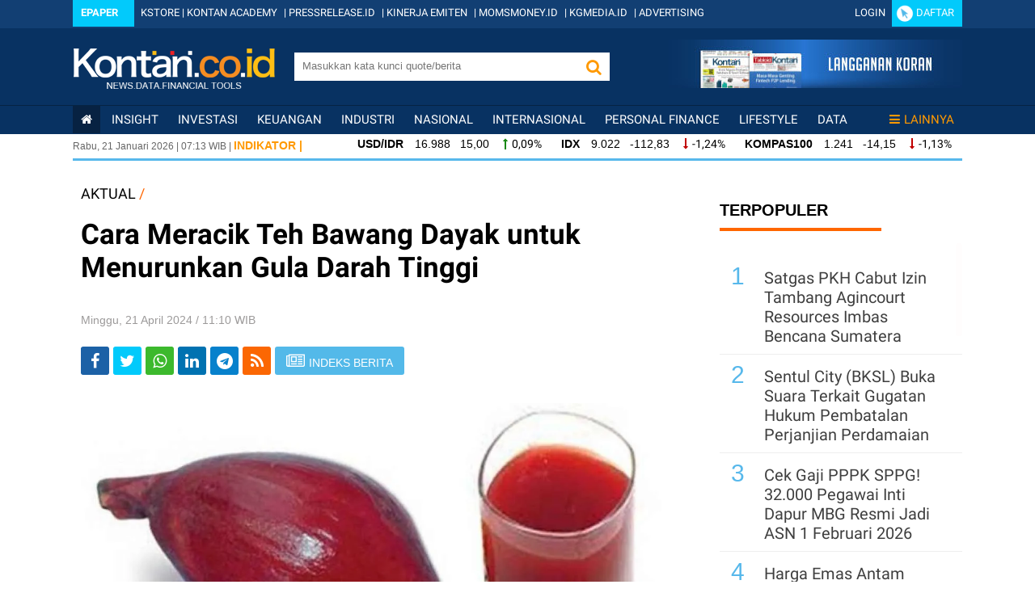

--- FILE ---
content_type: text/html; charset=UTF-8
request_url: https://aktual.kontan.co.id/news/cara-meracik-teh-bawang-dayak-untuk-menurunkan-gula-darah-tinggi
body_size: 20015
content:
<!DOCTYPE html> <html lang="id"> <head> <meta http-equiv="Content-Type" content="application/gzip; charset=utf-8" /> <title>Cara Meracik Teh Bawang Dayak untuk Menurunkan Gula Darah Tinggi</title> <meta name="viewport" content="width=device-width, initial-scale=1.0" /> <meta name="keywords" content="Berita Nasional, Indonesia, Pemerintah, Kebijakan Ekonomi, " /> <meta name="description" content="Berikut cara meracik teh bawang dayak untuk menurunkan gula darah tinggi pada penderita diabetes sekaligus aturan konsumsinya.&amp;nbsp; " /> <link rel="shortcut icon" href="https://asset.kontan.co.id/general/images/favicon.ico"/> <!-- S:OG_FB--> <meta property="og:url" content="https://aktual.kontan.co.id/news/cara-meracik-teh-bawang-dayak-untuk-menurunkan-gula-darah-tinggi"/> <meta property="og:type" content="article"/> <meta property="og:title" content="Cara Meracik Teh Bawang Dayak untuk Menurunkan Gula Darah Tinggi"/> <link rel='canonical' href="https://aktual.kontan.co.id/news/cara-meracik-teh-bawang-dayak-untuk-menurunkan-gula-darah-tinggi"/> <meta property="og:image" content="https://foto.kontan.co.id/Xf45cdvlY83aXTBZO8cPkqTOfYE=/smart/2021/04/08/462816742p.jpg" /> <meta property="og:site_name" content="kontan.co.id"/> <meta property="og:description" content="Berikut cara meracik teh bawang dayak untuk menurunkan gula darah tinggi pada penderita diabetes sekaligus aturan konsumsinya.&amp;nbsp; "/> <meta property="article:author" content="https://www.facebook.com/KontanNews"/> <meta property="article:publisher" content="https://www.facebook.com/KontanNews"/> <meta property="fb:app_id" content="525085630997607"/> <meta property="fb:pages" content="62225654545" /> <!-- E:OG_FB --> <!-- S:TC --> <meta name="twitter:card" content="summary_large_image"> <meta name="twitter:site" content="@KontanNews" /> <meta name="twitter:creator" content="@KontanNews"> <meta name="twitter:title" content="Cara Meracik Teh Bawang Dayak untuk Menurunkan Gula Darah Tinggi"> <meta name="twitter:description" content="Berikut cara meracik teh bawang dayak untuk menurunkan gula darah tinggi pada penderita diabetes sekaligus aturan konsumsinya.&amp;nbsp; "> <meta name="twitter:image" content="https://foto.kontan.co.id/Xf45cdvlY83aXTBZO8cPkqTOfYE=/smart/2021/04/08/462816742p.jpg" /> <meta name="content_category" content="aktual" /> <meta name="robots" content="max-image-preview:large"> <link rel="preload" href="https://securepubads.g.doubleclick.net/tag/js/gpt.js" as="script"> <link rel="alternate" type="application/rss+xml" href="https://aktual.kontan.co.id/rss"> <meta property="dable:item_id" content="1052548"> <meta property="dable:author" content="Tri Sulistiowati"> <meta property="dable:image" content="https://foto.kontan.co.id/oj3i9mZ_TpYtX4wV_nrvKA3OhA0=/smart/2021/04/08/462816742t.jpg"> <meta property="article:section" content="aktual" /> <meta property="article:published_time" content="2024-04-21T11:10:26+07:00" /> <!-- robot start--> <meta name="robots" content="index, follow" /> <meta name="googlebot-news" content="index,follow" /> <meta name="googlebot" content="index,follow" /> <meta name="author" content="Grahanusa Mediatama"> <meta name="language" content="id" /> <!-- <meta http-equiv="content-language" content="" /> --> <meta name="geo.country" content="id" /> <meta name="geo.placename" content="Indonesia" /> <meta name="thumbnailUrl" content="https://asset.kontan.co.id/general/images/logo/logo.png" itemprop="thumbnailUrl" /> <meta content="https://foto.kontan.co.id/DESjsa8JaCuIBBfJSWNpPAKpKbQ=/smart/https://photo.kontan.co.id/2021/04/08/462816742p.jpg" itemprop="url" /> <meta name="content_subcategory" content="" /> <meta name="content_location" content="" /> <meta name="content_author" content="Tri Sulistiowati" /> <meta name="content_editor" content="Tri Sulistiowati" /> <meta name="content_lipsus" content="" /> <meta name="content_type" content="Standard" /> <meta name="content_PublishedDate" content="2024-04-21 11:10:26" /> <meta name="content_ModifiedDate" content="2024-04-21 11:10:26" /> <meta name="content_source" content="" /> <meta name="content_tag" content="" /> <meta name="content_total_words" content="439" /> <link rel="alternate" href="https://aktual.kontan.co.id/news/cara-meracik-teh-bawang-dayak-untuk-menurunkan-gula-darah-tinggi"/> <link rel="alternate" media="only screen and (max-width: 640px)" href="https://m.kontan.co.id/news/cara-meracik-teh-bawang-dayak-untuk-menurunkan-gula-darah-tinggi"> <link rel="amphtml" href="https://amp.kontan.co.id/news/cara-meracik-teh-bawang-dayak-untuk-menurunkan-gula-darah-tinggi"/> <script type="application/ld+json">
        {
            "@context":"https://schema.org",
            "@type":"NewsArticle",
            "headline":"Cara Meracik Teh Bawang Dayak untuk Menurunkan Gula Darah Tinggi",
            "datePublished":"2024-04-21T11:10:26+07:00",
            "dateModified":"2024-04-21T11:10:26+07:00",
            "description":"Berikut cara meracik teh bawang dayak untuk menurunkan gula darah tinggi pada penderita diabetes sekaligus aturan konsumsinya.&amp;nbsp;",
            "mainEntityOfPage":{
                "@type":"WebPage",
                "@id":"aktual.kontan.co.id/news/cara-meracik-teh-bawang-dayak-untuk-menurunkan-gula-darah-tinggi"
            },
            "image":{
                "@type":"ImageObject",
                "url":"https://foto.kontan.co.id/DESjsa8JaCuIBBfJSWNpPAKpKbQ=/smart/https://photo.kontan.co.id/2021/04/08/462816742p.jpg",
                "width":780,
                "height":390
            },
                        "author":[
                            {
                    "@type":"Person",
                    "name":"Tri Sulistiowati",
                    "url": "https://www.kontan.co.id/author/96/tri-sulistiowati"
                }
                                    ],
                        "publisher":{
                "@type":"Organization",
                "name":"Kontan",
                "logo":{
                    "@type":"ImageObject",
                    "url":"https://asset.kontan.co.id/general/images/logo/logo.png",
                    "width":600,
                    "height":60
                }
            }
        }
    </script> <!-- end robot --> <script type="application/ld+json">
        {
            "@context": "https://schema.org",
            "@type": "BreadcrumbList",
            "itemListElement": [
            {
                "@type": "ListItem",
                "position": 1,
                "name": "HOME",
                "item": "https://www.kontan.co.id"
            }
            ,{
                "@type": "ListItem",
                "position": 2,
                "name": "aktual",
                "item": "https://aktual.kontan.co.id"
            }
            ]
        }
</script> <!-- E:TC --> <link rel="publisher" href="https://plus.google.com/109381428436021215454/posts" /> <script type='application/ld+json'>
{
  "@context":"https://schema.org",
  "@type":"WebSite",
  "url":"https://www.kontan.co.id/",
  "name":"Kontan",
  "potentialAction": {
    "@type": "SearchAction",
    "target": "https://search.kontan.co.id/?search={search_term_string}",
    "query-input": "required name=search_term_string"
  }
}
</script> <script type="application/ld+json">
{
  "@context" : "https://schema.org",
  "@type" : "Organization",
  "url": "https://www.kontan.co.id",
  "logo": "https://asset.kontan.co.id/general/images/logo/logo.png",
  "sameAs" : [
    "https://www.facebook.com/kontannews",
    "https://www.twitter.com/kontannews",
    "https://instagram.com/kontannews"
  ]
}
</script> <!-- THIRD PARTY STYLING --> <link rel="stylesheet" type="text/css" href="https://asset.kontan.co.id/general/third-party/scrollbar/jquery-nanoscroll.min.css"> <link rel="stylesheet" type="text/css" href="https://asset.kontan.co.id/general/third-party/flex-slider-2.5.0/flexslider.css"> <link rel="stylesheet" type="text/css" href="https://asset.kontan.co.id/general/third-party/font-awesome-4.7.0/css/font-awesome.min.css"> <!-- <link type="text/css" rel="stylesheet" href="//assets.kontan.co.id/min/f=debar/assets/css/font-awesome.min.css" /> --> <!-- END THIRD PARTY STYLING --> <!-- <link type="text/css" rel="stylesheet" href="//assets.kontan.co.id/min/f=plugin/scrollbar/jquery-nanoscroll.min.css,debar/assets/css/footer.css,debar/assets/css/font-awesome.min.css,debar/plugin/FlexSlider-2.5.0/flexslider.css,live/general/css/ads.css?ver=v2.9" /> <link type="text/css" rel="stylesheet" href="//assets.kontan.co.id/min/f=plugin/scrollbar/jquery-nanoscroll.min.css,debar/assets/css/footer.css,debar/assets/css/font-awesome.min.css,debar/plugin/FlexSlider-2.5.0/flexslider.css,live/general/css/ads.css?ver=v2.9" /> --> <script type="text/javascript" src="https://asset.kontan.co.id/general/js/jquery-3.2.1.min.js"></script> <script async src="https://cdn.oval.id/tracker/p/kontan/oval_web_analytics_latest.js"></script> <!-- KONTAN MAIN THEME STYLING --> <link rel="stylesheet" type="text/css" href="https://asset.kontan.co.id/general/css/main-theme/desktop/footer.css"> <link rel="stylesheet" type="text/css" href="https://asset.kontan.co.id/general/css/main-theme/desktop/menu.css?ver=2.7"> <link href="https://asset.kontan.co.id/general/css/main-theme/desktop/style.css?ver=v1.18" rel="stylesheet"> <link rel="stylesheet" href="https://asset.kontan.co.id/general/css/main-theme/content-media-caption.css?v=1"> <!-- KONTAN MAIN THEME STYLING --> <!-- ADS CSS AND JS --> <link type="text/css" rel="stylesheet" href="https://asset.kontan.co.id/general/css/main-theme/desktop/ads.css?ver=v2.9"/> <script defer async src="https://asset.kontan.co.id/general/js/ads.js"></script> <!-- ADS CSS AND JS --> <!-- BEGIN DFP PREMIUM GOOGLE --> <!-- GPT OLD<script async='async' src='https://www.googletagservices.com/tag/js/gpt.js'></script> --> <script async='async' src='https://securepubads.g.doubleclick.net/tag/js/gpt.js'></script> <script>
      var googletag = googletag || {};
      googletag.cmd = googletag.cmd || [];
     </script> <!-- END DFP PREMIUM GOOGLE --> <script>
        window.dataLayer = window.dataLayer || [];
        window.dataLayer.push({
            'content_id' :'cara-meracik-teh-bawang-dayak-untuk-menurunkan-gula-darah-tinggi',
            'content_site' :'Kontan',
            'content_site_id' :'1006',
            'content_category' :'Aktual',
            'content_subcategory' :'',
            'content_location' :'Jakarta',
                                    'content_author' :'Tri Sulistiowati',
            'content_aid' :'96',
                                    'content_editor' :'Tri Sulistiowati',
            'content_eid' :'266',
            'content_lipsus' :'',
            'content_type' :'Standard',
            'content_PublishedDate' :'2024-04-21 11:10:26',
            'content_ModifiedDate' :'2024-04-21 11:10:26',
            'content_source' :'',
            'content_tag' :'',
            'content_title' :"Cara Meracik Teh Bawang Dayak untuk Menurunkan Gula Darah Tinggi",
            'content_total_words' :'439',
            'lestari_sdgs': ''
        });
    </script> <!-- Google Tag Manager:START --> <script>(function(w,d,s,l,i){w[l]=w[l]||[];w[l].push({'gtm.start':
new Date().getTime(),event:'gtm.js'});var f=d.getElementsByTagName(s)[0],
j=d.createElement(s),dl=l!='dataLayer'?'&l='+l:'';j.async=true;j.src=
'https://www.googletagmanager.com/gtm.js?id='+i+dl;f.parentNode.insertBefore(j,f);
})(window,document,'script','dataLayer','GTM-5L3NLXL');</script> <!-- End Google Tag Manager:END --> <style type="text/css"> @media (max-width: 768px) { header,footer,#loop_lastest{display: none!important;} .width-px-1100,.bag-kiri,.kus,.top-desk-width,.top-desk{max-width: 100%;overflow: hidden;} .bag-kiri{max-width: 100%;} .tmpt-desk-kon{max-width: 100%;} .img-detail-desk img{display: none;} .kiri-det-desk{display: none!important;} } </style> </head> <body style="margin: 0px"> <!-- Google Tag Manager (noscript) --> <noscript> <iframe src="https://www.googletagmanager.com/ns.html?id=GTM-5L3NLXL" height="0" width="0" style="display:none;visibility:hidden"></iframe> </noscript> <!-- End Google Tag Manager (noscript) --> <style>#boxes{display:none;}</style> <!-- header start --> <div id="wrapforleftpush"> <header> <div id ="box_premium_user" style="display: none;" onmouseover="showImg(this)" onmouseout="hideImg(this)"> <ul class ="dropdown-box-premium-user"> <li><a class="link-white" target="_blank" href="//my.kontan.co.id/setting" rel="noopener">Edit Profil</a></li> <li><a class="link-white" target="_blank" href="//my.kontan.co.id/gantipassword" rel="noopener">Ganti Password</a></li> <li class="divider-premium"></li> <li><a class="link-white" href="//my.kontan.co.id/logout?url=https://aktual.kontan.co.id/news/cara-meracik-teh-bawang-dayak-untuk-menurunkan-gula-darah-tinggi">Keluar</a></li> </ul> </div> <header> <div class="wrapping bg-blue-header" style="background-color:#083262 !important;"> <div class="top-header"> <div class="container-section mar-t-3 center" align="center"> <div class="fleft"> <span class="bg-color-tw" style="padding:10px 10px;"><a href="https://epaper.kontan.co.id/" class="font-white mar-r-10 hruf-tebal">Epaper</a></span> <a href="https://store.kontan.co.id/" target="_blank" class="link-white mar-l-5" rel="noopener">KSTORE</a> | <a href="https://academy.kontan.co.id/" target="_blank" class="link-white mar-r-5" rel="noopener">KONTAN ACADEMY</a> | <a href="https://pressrelease.kontan.co.id/" target="_blank" class="link-white mar-r-5" rel="noopener">PRESSRELEASE.ID</a> | <a href="https://emiten.kontan.co.id/" target="_blank" class="link-white mar-r-5" rel="noopener">KINERJA EMITEN</a> | <a href="https://momsmoney.kontan.co.id/" target="_blank" class="link-white mar-r-5" rel="noopener">MOMSMONEY.ID</a> | <a href="https://www.kgmedia.id/" target="_blank" class="link-white mar-r-5" rel="noopener">KGMEDIA.ID</a> | <a href="https://advertising.kontan.co.id/" target="_blank" class="link-white mar-r-5" rel="noopener">ADVERTISING</a> </div> <div id="ajax_ceklogin"></div> <!--Script Hover User Kontan Premium start --> <script type="text/javascript">
            function showImg(x) {document.getElementById("box_premium_user").style.display = "block";}
            function hideImg(x) {document.getElementById("box_premium_user").style.display = "none";}
            </script><!--Script Hover User Kontan Premium end --> <div class="clear-all"></div> </div> </div> <div class="middle-header"> <div class="container-section center" align="center"> <div class="fleft mar-t-25"><a href="//www.kontan.co.id"><img src="https://assets.kontan.co.id/live/general/img/logo-debar-kontan.png" class="lgo_kontan" border="0" alt="kontan.co.id"></a></div> <div class="fleft txtright mar-t-30" style="margin-left:24px;"> <form action="https://www.kontan.co.id/search/" method="get"> <div class="cocol"> <input type="text" onkeyup="lookup(this.value)" onclick="this.value=''" class="in-seacrh fleft pad-l-10" placeholder="Masukkan kata kunci quote/berita" name="search" aria-label='search'> <button name="Button_search" type="submit" class="but-search" role="button" aria-label="ButtonSearch"><i class="fa fa-search fs20 font-orange"></i></button> <div id="suggestions" class="auto-complete"></div> <div class="clear-all"></div> </div> </form> <script type="text/javascript">
                   //function lookup(t){0==t.length?$("#suggestions").fadeOut():$.get("https://aktual.kontan.co.id/ajax/autocomplete",{queryString:""+t},function(t){$("#suggestions").fadeIn(),$("#suggestions").html(t)})}$(function(){$("input").blur(function(){$("#suggestions").fadeOut()})});
                </script> </div> <div class="fright mar-l-8 box-iklan-sidesearch"><a href="//epaper.kontan.co.id/cetak" target="_blank" rel="noopener" aria-label='Cetak Epaper'><img alt="banner langganan top" src="//assets.kontan.co.id/debar/assets/images/banner-langgan-top.jpg" /></a></div> <div class="clear-all"></div> </div> </div> <div class="mainto-menu" id="nav-wanto"> <div class="container-section"> <!-- menu nav start --> <div class="menu-nav mar-t"> <ul class="aktual"> <li class="active"><a href="//www.kontan.co.id" aria-label='Kontan Home'><span class="fa fa-home"></span></a></li> <li><a href="//insight.kontan.co.id/">insight</a> </li> <li><a href="//investasi.kontan.co.id/">Investasi</a> </li> <li><a href="//keuangan.kontan.co.id/">Keuangan</a> </li> <li><a href="//industri.kontan.co.id/">Industri</a> </li> <li><a href="//nasional.kontan.co.id/">Nasional</a> </li> <li><a href="//internasional.kontan.co.id/">Internasional</a> </li> <li><a href="//personalfinance.kontan.co.id/">Personal Finance</a> </li> <li><a href="//lifestyle.kontan.co.id/">Lifestyle</a> </li> <!-- <li><a href="//investasi.kontan.co.id/">Investasi</a> <div class="box-submenu font-white ff-knowledge-r"> <div class="list-submenu linkto-white"> <ul> <li><a href="//investasi.kontan.co.id/rubrik/27/marketrekomendasi/">Market &amp; Rekomendasi</a></li> <li><a href="//investasi.kontan.co.id/rubrik/33/liputankhususinvestasi/">Liputan Khusus Investasi</a></li> <li><a href="//investasi.kontan.co.id/rubrik/28/emiten/">Emiten</a></li> <li><a href="//investasi.kontan.co.id/rubrik/29/bincangbursa/">Bincang Bursa</a></li> <li><a href="//investasi.kontan.co.id/rubrik/30/valuta/">Valuta</a></li> <li><a href="//investasi.kontan.co.id/rubrik/31/komoditas/">Komoditas</a></li> <li><a href="//investasi.kontan.co.id/rubrik/32/reksadana/">Reksadana</a></li> <li><a href="//investasi.kontan.co.id/rubrik/57/obligasi/">Obligasi</a></li> <li><a href="//investasi.kontan.co.id/rubrik/58/unitlink/">Unitlink</a></li> <li><a href="//investasi.kontan.co.id/rubrik/72/eksotis/">Eksotis</a></li> <li><a href="//investasi.kontan.co.id/rubrik/78/properti/">Properti</a></li> <li><a href="//investasi.kontan.co.id/rubrik/76/investasiparaeksekutif/">Investasi para Eksekutif</a></li> <li><a href="//investasi.kontan.co.id/rubrik/79/tips/">Tips</a></li> <li><a href="//investasi.kontan.co.id/rubrik/80/investasialternatif/">Investasi Alternatif</a></li> <li><a href="//investasi.kontan.co.id/rubrik/154/internasional/">Internasional</a></li> </ul> </div> </div> </li> <li><a href="//nasional.kontan.co.id/">Nasional</a> <div class="box-submenu font-white ff-knowledge-r"> <div class="list-submenu linkto-white"> <ul> <li><a href="//nasional.kontan.co.id/rubrik/1/makroekonomi/">Makroekonomi</a></li> <li><a href="//nasional.kontan.co.id/rubrik/2/kebijakan/">Kebijakan</a></li> <li><a href="//nasional.kontan.co.id/rubrik/3/politik/">Politik</a></li> <li><a href="//nasional.kontan.co.id/rubrik/4/hukum/">Hukum</a></li> <li><a href="//nasional.kontan.co.id/rubrik/5/liputankhususnasional/">Liputan Khusus Nasional</a></li> <li><a href="//nasional.kontan.co.id/rubrik/59/peristiwa/">Peristiwa</a></li> <li><a href="//nasional.kontan.co.id/rubrik/70/legislasi/">Legislasi</a></li> </ul> </div> </div> </li> <li><a href="//industri.kontan.co.id/">Industri</a> <div class="box-submenu font-white ff-knowledge-r"> <div class="list-submenu linkto-white"> <ul> <li><a href="//industri.kontan.co.id/rubrik/9/teknologi/">Teknologi</a></li> <li><a href="//industri.kontan.co.id/rubrik/10/energi/">Energi</a></li> <li><a href="//industri.kontan.co.id/rubrik/11/manufaktur/">Manufaktur</a></li> <li><a href="//industri.kontan.co.id/rubrik/12/jasatransportasi/">Jasa &amp; Transportasi</a></li> <li><a href="//industri.kontan.co.id/rubrik/13/properti/">Properti</a></li> <li><a href="//industri.kontan.co.id/rubrik/14/otomotif/">Otomotif</a></li> <li><a href="//industri.kontan.co.id/rubrik/15/marketing/">Marketing</a></li> <li><a href="//industri.kontan.co.id/rubrik/16/manajemen/">Manajemen</a></li> <li><a href="//industri.kontan.co.id/rubrik/17/liputankhususindustri/">Liputan Khusus Industri</a></li> <li><a href="//industri.kontan.co.id/rubrik/34/komoditas/">Komoditas</a></li> <li><a href="//industri.kontan.co.id/rubrik/60/waralaba/">Waralaba</a></li> <li><a href="//industri.kontan.co.id/rubrik/71/ritel/">Ritel</a></li> <li><a href="//industri.kontan.co.id/rubrik/81/tambang/">Tambang</a></li> <li><a href="//industri.kontan.co.id/rubrik/82/agribisnis/">Agribisnis</a></li> <li><a href="//industri.kontan.co.id/rubrik/84/media/">Media &amp; E-Commerce</a></li> <li><a href="//industri.kontan.co.id/rubrik/85/infrastruktur/">Infrastruktur</a></li> <li><a href="//industri.kontan.co.id/rubrik/86/telekomunikasi/">Telekomunikasi</a></li> </ul> </div> </div> </li> <li><a href="//peluangusaha.kontan.co.id/">Peluang Usaha</a> <div class="box-submenu font-white ff-knowledge-r"> <div class="list-submenu linkto-white"> <ul> <li><a href="//peluangusaha.kontan.co.id/rubrik/21/peluang/">Peluang Usaha</a></li> <li><a href="//peluangusaha.kontan.co.id/rubrik/22/sentra/">Sentra Usaha</a></li> <li><a href="//peluangusaha.kontan.co.id/rubrik/23/agribisnis/">Agribisnis</a></li> <li><a href="//peluangusaha.kontan.co.id/rubrik/24/industri/">Industri Kreatif</a></li> <li><a href="//peluangusaha.kontan.co.id/rubrik/25/inspirasi/">Inspirasi</a></li> <li><a href="//peluangusaha.kontan.co.id/rubrik/26/profesi/">Profesi</a></li> <li><a href="//peluangusaha.kontan.co.id/rubrik/83/Start-Up">Start Up</a></li> <li><a href="//ukm.kontan.co.id/">UKM</a></li> </ul> </div> </div> </li> <li><a href="//keuangan.kontan.co.id/">Keuangan</a> <div class="box-submenu font-white ff-knowledge-r"> <div class="list-submenu linkto-white"> <ul> <li><a href="//keuangan.kontan.co.id/rubrik/6/bank/">Bank</a></li> <li><a href="//keuangan.kontan.co.id/rubrik/7/asuransi/">Asuransi</a></li> <li><a href="//keuangan.kontan.co.id/rubrik/8/liputankhususkeuangan/">Liputan Khusus Keuangan</a></li> <li><a href="//keuangan.kontan.co.id/rubrik/63/multifinance/">Multifinance</a></li> <li><a href="//keuangan.kontan.co.id/rubrik/69/danapensiun/">Dana Pensiun</a></li> <li><a href="//keuangan.kontan.co.id/rubrik/73/sekuritas/">Sekuritas</a></li> </ul> </div> </div> </li> <li><a href="//internasional.kontan.co.id/">Internasional</a> <div class="box-submenu font-white ff-knowledge-r"> <div class="list-submenu linkto-white"> <ul> <li><a href="//internasional.kontan.co.id/rubrik/18/makroekonomi/">Makroekonomi</a></li> <li><a href="//internasional.kontan.co.id/rubrik/19/bisnis/">Bisnis</a></li> <li><a href="//internasional.kontan.co.id/rubrik/20/features/">Features</a></li> <li><a href="//internasional.kontan.co.id/rubrik/42/fenomena/">Fenomena</a></li> <li><a href="//internasional.kontan.co.id/rubrik/67/peristiwa/">Peristiwa</a></li> <li><a href="//internasional.kontan.co.id/rubrik/68/tokoh/">Tokoh</a></li> </ul> </div> </div> </li> <li><a href="//regional.kontan.co.id">Regional</a> <div class="box-submenu font-white ff-knowledge-r"> <div class="list-submenu linkto-white"> <ul> <li><a href="//regional.kontan.co.id/rubrik/87/infrastruktur/">Infrastruktur</a></li> <li><a href="//regional.kontan.co.id/rubrik/88/peristiwa/">Peristiwa</a></li> <li><a href="//regional.kontan.co.id/rubrik/89/umkm/">UMKM</a></li> </ul> </div> </div> </li> <li><a href="//lifestyle.kontan.co.id">LifeStyle</a> <div class="box-submenu font-white ff-knowledge-r"> <div class="list-submenu linkto-white"> <ul> <li><a href="//lifestyle.kontan.co.id/rubrik/45/Gadget">Gadget</a></li> <li><a href="//lifestyle.kontan.co.id/rubrik/46/Kedai">Kedai</a></li> <li><a href="//lifestyle.kontan.co.id/rubrik/47/Komunitas">Komunitas &amp; Hobi</a></li> <li><a href="//lifestyle.kontan.co.id/rubrik/48/Belanja">Belanja</a></li> <li><a href="//lifestyle.kontan.co.id/rubrik/49/Rendezvous">Rendezvous</a></li> <li><a href="//lifestyle.kontan.co.id/rubrik/50/Style">Style</a></li> <li><a href="//lifestyle.kontan.co.id/rubrik/51/Wisata">Wisata</a></li> <li><a href="//lifestyle.kontan.co.id/rubrik/52/Tokoh">Tokoh</a></li> <li><a href="//lifestyle.kontan.co.id/rubrik/53/Otomotif">Otomotif</a></li> <li><a href="//lifestyle.kontan.co.id/rubrik/54/Kesehatan">Kesehatan</a></li> </ul> </div> </div> </li> --> <li><a href="//pusatdata.kontan.co.id/">Data</a> <div class="box-submenu font-white ff-roboto-con"> <div class="list-submenu linkto-white"> <ul> <li><a href="//pusatdata.kontan.co.id/reksadana/">Reksadana</a></li> <li><a href="//pusatdata.kontan.co.id/unitlink/">Unitlink</a></li> <li><a href="//pusatdata.kontan.co.id/bungadeposito/">Bunga Deposito</a></li> <li><a href="//pusatdata.kontan.co.id/makroekonomi/">Ekonomi Makro</a></li> <!-- <li><a href="//pusatdata.kontan.co.id/broker/">Daftar Broker Bursa</a></li> <li><a href="//quote.kontan.co.id/polling_saham/">Polling Saham</a></li> <li><a href="//pusatdata.kontan.co.id/datavisual/">Data Visual</a></li> --> </ul> </div> </div> </li> <li style="float: right;"><a href="#" class="link-orange"><span class="fa fa-bars mar-r-5"></span>Lainnya</a> <div class="box-submenu font-white ff-roboto-con"> <div class="list-submenu linkto-white"> <ul> <li><a href="//regional.kontan.co.id/" rel="menu-yangter">Regional</a></li> <li><a href="//personalfinance.kontan.co.id/" rel="menu-personalfinance">Personal Finance</a></li> <li><a href="//yangter.kontan.co.id/" rel="menu-yangter">Yang Ter...</a></li> <li><a href="//caritahu.kontan.co.id/" rel="menu-yangter">Cari Tahu</a></li> <li><a href="//kesehatan.kontan.co.id/" rel="menu-kesehatan">Kesehatan</a></li> <!--<li><a href="//tools.kontan.co.id/v2/" rel="menu-lifestyle">Financial Tools</a></li>--> <li><a href="//english.kontan.co.id/" rel="menu-englishnews">English News</a></li> <li><a href="//analisis.kontan.co.id/" rel="menu-analisis">Analisis</a></li> <li><a href="//executive.kontan.co.id/" rel="menu-executivecorner">Executive Corner</a></li> <li><a href="//kolom.kontan.co.id/" rel="menu-kolom">Kolom</a></li> <li><a href="//images.kontan.co.id/" rel="menu-images">Images</a></li> <li><a href="//tv.kontan.co.id/" rel="menu-kontantv">Kontan TV</a></li> <li><a href="//fokus.kontan.co.id/" rel="menu-fokus">Fokus</a></li> <li><a href="//properti.kontan.co.id/" rel="menu-properti">Properti</a></li> <li><a href="//seremonia.kontan.co.id/" rel="menu-seremonia">Seremonia</a></li> <li><a href="//native.kontan.co.id/" rel="menu-native">Native</a></li> <li><a href="//kilaskorporasi.kontan.co.id/" rel="menu-kilas">Kilas Korporasi</a></li> <li><a href="//adv.kontan.co.id/" rel="menu-adv">ADV</a></li> <li><a href="//kilaskementerian.kontan.co.id/" rel="menu-kilas">Kilas Kementerian</a></li> <li><a href="//peluangusaha.kontan.co.id/" rel="menu-peluangusaha">Peluang Usaha</a></li> <li><a href="//stocksetup.kontan.co.id/" rel="menu-stocksetup">StockSetup</a></li> <li><a href="//belanjaon.kontan.co.id/" rel="menu-belanjaon">BelanjaOn</a></li> <li><a href="//newssetup.kontan.co.id/" rel="menu-newssetup">NewsSetup</a></li> <li><a href="//lestari.kontan.co.id/" rel="menu-lestari">Lestari</a></li> </ul> </div> </div> </li> </ul> </div> <!-- menu nav end --> </div> </div> </div> <div class="wrapping"> <div class="container-section box-indikator"> <div class="tgl-atas fleft fs12 ff-opensans"><span id="date"></span> | <span id="hours"></span>:<span id="minutes"></span> WIB | <span class="hrf-gede font-orange fs14 hruf-tebal">INDIKATOR |</span></div> <div class="indikator-slide fleft txtleft ff-opensans mar-t-3"> <div class="in-slide" > <ul> <!-- IHSG --> <li><div class="ff-opensans fs14"><strong class="mar-r-10">EMAS</strong> <span class="hruf-tipis"> 2.772.000 &nbsp; 35.000 &nbsp; </span> <span class=" fs14 fa fa-long-arrow-up mar-h-5 hruf-tipis font-green"></span><span class="ff-roboto">1,28%</span></div></li> <li><div class="ff-opensans fs14"><strong class="mar-r-10">USD/IDR</strong> <span class="hruf-tipis"> 16.988 &nbsp; 15,00 &nbsp; </span> <span class=" fs14 fa fa-long-arrow-up mar-h-5 hruf-tipis font-green"></span><span class="ff-roboto">0,09%</span></div></li> <li><div class="ff-opensans fs14"><strong class="mar-r-10">IDX</strong> <span class="hruf-tipis"> 9.022 &nbsp; -112,83 &nbsp; </span> <span class=" fs14 fa fa-long-arrow-down mar-h-5 hruf-tipis font-red"></span><span class="ff-roboto">-1,24%</span></div></li> <li><div class="ff-opensans fs14"><strong class="mar-r-10">KOMPAS100</strong> <span class="hruf-tipis"> 1.241 &nbsp; -14,15 &nbsp; </span> <span class=" fs14 fa fa-long-arrow-down mar-h-5 hruf-tipis font-red"></span><span class="ff-roboto">-1,13%</span></div></li> <li><div class="ff-opensans fs14"><strong class="mar-r-10">LQ45</strong> <span class="hruf-tipis"> 875 &nbsp; -9,60 &nbsp; </span> <span class=" fs14 fa fa-long-arrow-down mar-h-5 hruf-tipis font-red"></span><span class="ff-roboto">-1,09%</span></div></li> <li><div class="ff-opensans fs14"><strong class="mar-r-10">ISSI</strong> <span class="hruf-tipis"> 330 &nbsp; -4,28 &nbsp; </span> <span class=" fs14 fa fa-long-arrow-down mar-h-5 hruf-tipis font-red"></span><span class="ff-roboto">-1,28%</span></div></li> <li><div class="ff-opensans fs14"><strong class="mar-r-10">IDX30</strong> <span class="hruf-tipis"> 447 &nbsp; -7,42 &nbsp; </span> <span class=" fs14 fa fa-long-arrow-down mar-h-5 hruf-tipis font-red"></span><span class="ff-roboto">-1,63%</span></div></li> <li><div class="ff-opensans fs14"><strong class="mar-r-10">IDXHIDIV20</strong> <span class="hruf-tipis"> 521 &nbsp; -17,05 &nbsp; </span> <span class=" fs14 fa fa-long-arrow-down mar-h-5 hruf-tipis font-red"></span><span class="ff-roboto">-3,17%</span></div></li> <li><div class="ff-opensans fs14"><strong class="mar-r-10">IDX80</strong> <span class="hruf-tipis"> 138 &nbsp; -1,50 &nbsp; </span> <span class=" fs14 fa fa-long-arrow-down mar-h-5 hruf-tipis font-red"></span><span class="ff-roboto">-1,07%</span></div></li> <li><div class="ff-opensans fs14"><strong class="mar-r-10">IDXV30</strong> <span class="hruf-tipis"> 144 &nbsp; -5,07 &nbsp; </span> <span class=" fs14 fa fa-long-arrow-down mar-h-5 hruf-tipis font-red"></span><span class="ff-roboto">-3,41%</span></div></li> <li><div class="ff-opensans fs14"><strong class="mar-r-10">IDXQ30</strong> <span class="hruf-tipis"> 142 &nbsp; -3,33 &nbsp; </span> <span class=" fs14 fa fa-long-arrow-down mar-h-5 hruf-tipis font-red"></span><span class="ff-roboto">-2,29%</span></div></li> </ul> </div> <div class="clear-all"></div> </div> </div></div> </header> <script type="text/javascript">
            $(document).ready(function(){
              $.ajax({
                url: '/is_login',
                type: 'POST',
                cache: false,
                dataType: 'json',
                data:{uri:'https://aktual.kontan.co.id/news/cara-meracik-teh-bawang-dayak-untuk-menurunkan-gula-darah-tinggi'},
                success : function(data) {
                  $('#ajax_ceklogin').append(data['page']);
                  if(data['status']){
                    if(data['subscribed']){
                        $("head").append('<meta name="user_type" content="Subscribed" />');
                    }else{
                        $("head").append('<meta name="user_type" content="Logged In" />');
                    }
                  }else{
                    $("head").append('<meta name="user_type" content="Not Login" />');   
                  }
                }
                
            });
          });
    </script> </header> <!-- header end --> <!-- content start --> <div class="wrapping mar-t-15 mar-b-15"> <div class="center pad-10 pad-l pad-r"> </div> </div> <div class="wrapping mar-t-10"> <div class="container-section"> <!-- start kiri --> <div class="bag-kiri"> <div class="breadcumb fs18"> <a style="color: black" href="//aktual.kontan.co.id">AKTUAL</a> / </div> <h1 class="detail-desk">Cara Meracik Teh Bawang Dayak untuk Menurunkan Gula Darah Tinggi</h1> <div class=" fs14 ff-opensans font-gray"> <br/> Minggu, 21 April 2024 / 11:10 WIB </div> <!-- shared block start hui--> <style> .bg-color-linkedin { background-color: #0072b1; } .bg-color-telegram { background-color: #0781cc; } </style> <div id="share-it" class="mar-t-20"> <!-- hitung counter share <div class="block-shared" id="total-shares"> <div class="angka total-count"></div> <div class="shr">SHARED</div> </div> --> <div class="listbut-shr" style="margin-left: 0px;"> <ul class="fs20"> <li> <a aria-label='Share-Facebook' target="_blank" href="https://www.facebook.com/sharer/sharer.php?u=https://aktual.kontan.co.id/news/cara-meracik-teh-bawang-dayak-untuk-menurunkan-gula-darah-tinggi" data-popup-share="" rel="nofollow" class="font-white"> <div class="ktk-shr bg-color-fb"><i class="fa fa-facebook mar-t-3"></i></div> </a> </li> <li> <a aria-label='Share-Twitter' target="_blank" href="https://twitter.com/intent/tweet?text=Cara+Meracik+Teh+Bawang+Dayak+untuk+Menurunkan+Gula+Darah+Tinggi https://aktual.kontan.co.id/news/cara-meracik-teh-bawang-dayak-untuk-menurunkan-gula-darah-tinggi @KontanNews" data-popup-share="" rel="nofollow" class="font-white"> <div class="ktk-shr bg-color-tw"><i class="fa fa-twitter mar-t-3"></i></div> </a> </li> <li> <a aria-label='Share-Whatsapp' target="_blank" href="https://api.whatsapp.com/send?text=Cara+Meracik+Teh+Bawang+Dayak+untuk+Menurunkan+Gula+Darah+Tinggi https://aktual.kontan.co.id/news/cara-meracik-teh-bawang-dayak-untuk-menurunkan-gula-darah-tinggi" data-popup-share="" rel="nofollow" class="font-white"> <div class="ktk-shr bg-color-wa"><i class="fa fa-whatsapp mar-t-3"></i></div> </a> </li> <li> <a aria-label='Share-linkedin' target="_blank" href="https://www.linkedin.com/sharing/share-offsite/?url=https://aktual.kontan.co.id/news/cara-meracik-teh-bawang-dayak-untuk-menurunkan-gula-darah-tinggi" data-popup-share="" rel="nofollow" class="font-white"> <div class="ktk-shr bg-color-linkedin"><i class="fa fa-linkedin mar-t-3"></i></div> </a> </li> <li> <a aria-label='Share-telegram' target="_blank" href="https://t.me/share/url?url=https://aktual.kontan.co.id/news/cara-meracik-teh-bawang-dayak-untuk-menurunkan-gula-darah-tinggi&text=Cara+Meracik+Teh+Bawang+Dayak+untuk+Menurunkan+Gula+Darah+Tinggi" data-popup-share="" rel="nofollow" class="font-white"> <div class="ktk-shr bg-color-telegram"><i class="fa fa-telegram mar-t-3"></i></div> </a> </li> <li> <a aria-label='rss' href="https://www.kontan.co.id/feed/news/aktual" target="_blank" class="font-white"> <div class="ktk-shr bg-color-copi"><i class="fa fa-rss mar-t-3"></i></div> </a> </li> <li> <a href="https://www.kontan.co.id/search/indeks?kanal=aktual" target="_blank" class="font-white"> <div class="ktk-shr-indeks bg-color-indeks"><i class="fa fa-newspaper-o mar-t-3"></i> <span class="fs14 ff-opensans"> INDEKS BERITA</span></div> </a> </li> </ul> </div> <div class="clear-all"></div> </div> <!-- shared block end --> <div class="box-det-desk-2"> <div class="img-detail-desk"> <img src="https://foto.kontan.co.id/1CKtovkj7PaoVZ97Cb6fXqeNfI4=/smart/filters:format(webp)/2021/04/08/462816742.jpg" onerror="this.onerror=null;this.src='https://foto.kontan.co.id/HE4F4x-gVssCpFO1z8zMGK5yXqE=/smart/filters:format(webp)/2021/04/08/462816742p.jpg';" width="675" alt="Cara Meracik Teh Bawang Dayak untuk Menurunkan Gula Darah Tinggi" title="Cara Meracik Teh Bawang Dayak untuk Menurunkan Gula Darah Tinggi"/> </div> <div class="fs12 ff-opensans font-gray mar-t-5">ILUSTRASI. Bawnag dayak bermanfaat untuk menurunkan gula darah tinggi. </div> </br> <div class="kiri-det-desk"> <div class="high-10"></div> <div id="readme-left"></div> </div> <!--ad asia--> <!--addasia out--> <div class="tmpt-desk-kon" itemprop="articleBody"> <p>Reporter: <b>Tri Sulistiowati</b> | Editor: <b>Tri Sulistiowati</b></p> <p><b>TEH BAWANG DAYAK UNTUK MENURUNKAN GULA DARAH TINGGI -</b> Bawang dayak bahan alami untuk menurunkan gula darah pada penderita diabetes, begini cara membuatnya dan aturan konsumsinya.  </p> <p>Diabetes tidak hanya menyerang orang dewasa tapi juga anak-anak dan remaja. </p> <p><strong><span>Baca Juga: </span><a class="track-bacajuga-inside" href="https://momsmoney.kontan.co.id/news/5-infused-water-untuk-diet-bantu-bakar-lemak-dan-kecilkan-timbangan">5 Infused Water untuk Diet, Bantu Bakar Lemak dan Kecilkan Timbangan </a></strong> </p> <p>Mengutip dari Kompas.com, diabetes muncul saat tubuh tidak mampu memproses gula menjadi energi. Alhasil, gula menumpuk di dalam arteri dan merusak pembuluh darah.  </p> <p>Seseorang yang menderita diabetes akan menunjukkan sejumlah gejala seperti:  <ul> <li>Sering haus </li> <li>Sering merasa lapar </li> <li>Berat badan turun tanpa diet </li> <li>Tubuh kekelahan </li> <li>Sering buang air kecil </li> <li>Penglihatan kabur </li> </ul> </p> <p>Penderita diabetes wajib menjalankan gaya hidup sehat dan menjaga pola makan untuk menjaga kadar gula darah tetap stabil.  </p> <p>Asal tahu saja, kadar gula darah yang stabil mencegah komplikasi penyakit pada penderita diabetes.  </p> <p>Namun, ada pula beberapa penderita diabetes yang mengonsumsi obat resep dokter untuk menurunkan atau mengontrol gula darah.  <h3><strong>Bawang dayak menurunkan gula darah tinggi </strong></h3> </p> <p>Menurunkan gula darah tinggi pada penderita diabetes juga bisa dilakukan secara tradisional.  </p> <p>Salah satu bahan alami yang dipercaya efektif menurunkan gula darah tinggi pada penderita diabetes adalah bawang dayak.  </p> <p>Mengutip dari Tribunnews.com, berdasarkan hasil penelitian bawang dayak mengandung:  <ul> <li>Alkaloid</li> <li>Saponin </li> <li>Triterfenoid</li> <li>Steroid</li> <li>Glikosida</li> <li>Tanin </li> <li>Fenolik </li> <li>Flavonoid </li> </ul> </p> <p>Kandungan tersebutlah yang bermanfaat menurunkan gula darah pada penderita diabetes.  <h3><strong>Cara mengonsumsi bawang dayak untuk menurunkan gula darah tinggi </strong></h3> </p> <p>Bawang dayak disebut mampu menurunkan gula darah pada penderita diabetes secara bertahap.  </p> <p>Untuk merasakan manfaatnya, Anda cukup menyiapkan lima sampai enam siung bawang dayak yang sudah dicuci dan dipotong kecil-kecil.  </p> <p>Anda rebus bawang dayak dengan dua gelas air, biarkan sampai mendidih dan menyisahkan satu gelas air.  </p> <p>Anda dinginkan air rebusan bawang dayak. Anda minum air rebusan tersebut dua kali sehari.  </p> <p><strong><span>Baca Juga: </span><a class="track-bacajuga-inside" href="https://aktual.kontan.co.id/news/kolesterol-tinggi-bisa-turun-jika-rutin-konsumsi-7-makanan-ini-catat-bahannya-1">Kolesterol Tinggi Bisa Turun Jika Rutin Konsumsi 7 Makanan Ini, Catat Bahannya </a></strong> </p> <p>Cek Berita dan Artikel yang lain di <a class='track-gnews' href='https://news.google.com/s/CBIw09GL_T4?sceid=ID:en&sceid=ID:en&r=0&oc=1' target='_blank'>Google News</a></p> <!-- pagination start --> <div class="mar-10 mar-r mar-l ff-opensans"> <div class="pad-10 pad-l pad-r"> </div> <div class="enter"></div> <div class="pagination"> </div> </div> <!-- pagination end --> <br> <!-- teads --> <div id="adsoutsream"></div><!-- teads end --> <!-- native ads desktop --> <!-- shared block start --> <style> .bg-color-linkedin { background-color: #0072b1; } .bg-color-telegram { background-color: #0781cc; } </style> <div id="share-it" class="mar-t-20"> <!-- hitung counter share <div class="block-shared" id="total-shares"> <div class="angka total-count"></div> <div class="shr">SHARED</div> </div> --> <div class="listbut-shr" style="margin-left: 0px;"> <ul class="fs20"> <li> <a aria-label='Share-Facebook' target="_blank" href="https://www.facebook.com/sharer/sharer.php?u=https://aktual.kontan.co.id/news/cara-meracik-teh-bawang-dayak-untuk-menurunkan-gula-darah-tinggi" data-popup-share="" rel="nofollow" class="font-white"> <div class="ktk-shr bg-color-fb"><i class="fa fa-facebook mar-t-3"></i></div> </a> </li> <li> <a aria-label='Share-Twitter' target="_blank" href="https://twitter.com/intent/tweet?text=Cara+Meracik+Teh+Bawang+Dayak+untuk+Menurunkan+Gula+Darah+Tinggi https://aktual.kontan.co.id/news/cara-meracik-teh-bawang-dayak-untuk-menurunkan-gula-darah-tinggi @KontanNews" data-popup-share="" rel="nofollow" class="font-white"> <div class="ktk-shr bg-color-tw"><i class="fa fa-twitter mar-t-3"></i></div> </a> </li> <li> <a aria-label='Share-Whatsapp' target="_blank" href="https://api.whatsapp.com/send?text=Cara+Meracik+Teh+Bawang+Dayak+untuk+Menurunkan+Gula+Darah+Tinggi https://aktual.kontan.co.id/news/cara-meracik-teh-bawang-dayak-untuk-menurunkan-gula-darah-tinggi" data-popup-share="" rel="nofollow" class="font-white"> <div class="ktk-shr bg-color-wa"><i class="fa fa-whatsapp mar-t-3"></i></div> </a> </li> <li> <a aria-label='Share-linkedin' target="_blank" href="https://www.linkedin.com/sharing/share-offsite/?url=https://aktual.kontan.co.id/news/cara-meracik-teh-bawang-dayak-untuk-menurunkan-gula-darah-tinggi" data-popup-share="" rel="nofollow" class="font-white"> <div class="ktk-shr bg-color-linkedin"><i class="fa fa-linkedin mar-t-3"></i></div> </a> </li> <li> <a aria-label='Share-telegram' target="_blank" href="https://t.me/share/url?url=https://aktual.kontan.co.id/news/cara-meracik-teh-bawang-dayak-untuk-menurunkan-gula-darah-tinggi&text=Cara+Meracik+Teh+Bawang+Dayak+untuk+Menurunkan+Gula+Darah+Tinggi" data-popup-share="" rel="nofollow" class="font-white"> <div class="ktk-shr bg-color-telegram"><i class="fa fa-telegram mar-t-3"></i></div> </a> </li> <li> <a aria-label='rss' href="https://www.kontan.co.id/feed/news/aktual" target="_blank" class="font-white"> <div class="ktk-shr bg-color-copi"><i class="fa fa-rss mar-t-3"></i></div> </a> </li> <li> <a href="https://www.kontan.co.id/search/indeks?kanal=aktual" target="_blank" class="font-white"> <div class="ktk-shr-indeks bg-color-indeks"><i class="fa fa-newspaper-o mar-t-3"></i> <span class="fs14 ff-opensans"> INDEKS BERITA</span></div> </a> </li> </ul> </div> <div class="clear-all"></div> </div> <!-- shared block end --> <!-- pop up berita berikutnya --> <!-- END OF pop up berita berikutnya --> <!-- tag start --> <!-- tag end --> <style type="text/css"> .box, .section { position: relative; word-wrap: break-word; padding-top: 8px; padding-bottom: 8px; border-top: 0px solid #f0f0f0; clear: both; } .grid-row .column-6{ width: 32%; float: left; padding: 4px; } h2.box__title{border-top: 0!important;margin: 0!important;padding: 5px!important; border-radius: 0; box-shadow: 0 calc(4px / 2) 4px 0 rgba(0,0,0,0)!important;color: #083262; font-size: 20px; font-weight: bold;} .media__image,.media__text{float: left;width: 100%; display: block;} .media__image img{border-radius: 5px;width: 100%; height: 110px!important;object-fit: cover;} h3.media__title{margin: 5px 0;font-size: 14px;height: 80px; overflow: hidden;} h3.media__title a{color: #000;font-size: 14px; font-family: Raleway,sans-serif; font-weight: 400; } .media__subtitle{color: #ef672f;margin-top: 5px;} figcaption { display: none; } .iframe-wrapper { position: relative; width: 100%; max-width: 800px; height: 315px; margin: 0 auto; } iframe.yt { width: 100%; height: 100%; border: none; } .overlay { position: absolute; top: 0; left: 0; right: 0; bottom: 0; background-color: transparent; /* transparan */ z-index: 2; cursor: pointer; } @media (max-width:450px) { .media__image img{height: 120px;} h3.media__title{min-height: 80px!important;} .grid-row .column-6{width: 50%} } </style> <div d-widget="newsfeed_recommendation" d-recommendation="" d-loaded="1" d-recsource="bytedance" style=""> <div class="box"> <div class="box__header"> <h2 class="box__title">Berita Terkait</h2> </div> <div class="list-content list-content--column grid-row"> <article id="" class=" column-6 "> <div class="media--image-radius"> <div class="media__image"> <a class="track-terkait" href="https://aktual.kontan.co.id/news/4-teh-ini-untuk-menurunkan-gula-darah-tinggi-pada-penderita-diabetes"> <img src="https://foto.kontan.co.id/TFMP8fHm6Jkb_f9Y2VZs95Y0mTI=/smart/2022/02/25/1670105700p.jpg" title="4 Teh Ini untuk Menurunkan Gula Darah Tinggi pada Penderita Diabetes " alt="4 Teh Ini untuk Menurunkan Gula Darah Tinggi pada Penderita Diabetes " class=""> </a> </div> <div class="media__text"> <div class="media__subtitle rec_subtitle_itp">Aktual</div> <h3 class="media__title"> <a class="track-terkait" href="https://aktual.kontan.co.id/news/4-teh-ini-untuk-menurunkan-gula-darah-tinggi-pada-penderita-diabetes">4 Teh Ini untuk Menurunkan Gula Darah Tinggi pada Penderita Diabetes </a> </h3> </div> </div> </article> <article id="" class=" column-6 "> <div class="media--image-radius"> <div class="media__image"> <a class="track-terkait" href="https://aktual.kontan.co.id/news/efektif-menurunkan-gula-darah-tinggi-4-jenis-teh-ini-baik-diminum-penderita-diabetes"> <img src="https://foto.kontan.co.id/yW8Q1JMlu0yDjHb4PmxChh8gKmc=/smart/2023/03/21/246732203p.jpg" title="Efektif Menurunkan Gula Darah Tinggi! 4 Jenis Teh Ini Baik Diminum Penderita Diabetes" alt="Efektif Menurunkan Gula Darah Tinggi! 4 Jenis Teh Ini Baik Diminum Penderita Diabetes" class=""> </a> </div> <div class="media__text"> <div class="media__subtitle rec_subtitle_itp">Aktual</div> <h3 class="media__title"> <a class="track-terkait" href="https://aktual.kontan.co.id/news/efektif-menurunkan-gula-darah-tinggi-4-jenis-teh-ini-baik-diminum-penderita-diabetes">Efektif Menurunkan Gula Darah Tinggi! 4 Jenis Teh Ini Baik Diminum Penderita Diabetes</a> </h3> </div> </div> </article> <article id="" class=" column-6 "> <div class="media--image-radius"> <div class="media__image"> <a class="track-terkait" href="https://kesehatan.kontan.co.id/news/ini-13-penyebab-gula-darah-tinggi-gejala-dan-cara-mengatasinya"> <img src="https://foto.kontan.co.id/TFMP8fHm6Jkb_f9Y2VZs95Y0mTI=/smart/2022/02/25/1670105700p.jpg" title="Ini 13 Penyebab Gula Darah Tinggi, Gejala, dan Cara Mengatasinya" alt="Ini 13 Penyebab Gula Darah Tinggi, Gejala, dan Cara Mengatasinya" class=""> </a> </div> <div class="media__text"> <div class="media__subtitle rec_subtitle_itp">Kesehatan</div> <h3 class="media__title"> <a class="track-terkait" href="https://kesehatan.kontan.co.id/news/ini-13-penyebab-gula-darah-tinggi-gejala-dan-cara-mengatasinya">Ini 13 Penyebab Gula Darah Tinggi, Gejala, dan Cara Mengatasinya</a> </h3> </div> </div> </article> <article id="" class=" column-6 "> <div class="media--image-radius"> <div class="media__image"> <a class="track-terkait" href="https://kesehatan.kontan.co.id/news/12-gejala-gula-darah-tinggi-simak-cara-mencegah-diabetes"> <img src="https://foto.kontan.co.id/VZ2i6s4EDvNkAUz-_i4aykVIGEc=/smart/2020/06/18/294016791p.jpg" title="12 Gejala Gula Darah Tinggi, Simak Cara Mencegah Diabetes" alt="12 Gejala Gula Darah Tinggi, Simak Cara Mencegah Diabetes" class=""> </a> </div> <div class="media__text"> <div class="media__subtitle rec_subtitle_itp">Kesehatan</div> <h3 class="media__title"> <a class="track-terkait" href="https://kesehatan.kontan.co.id/news/12-gejala-gula-darah-tinggi-simak-cara-mencegah-diabetes">12 Gejala Gula Darah Tinggi, Simak Cara Mencegah Diabetes</a> </h3> </div> </div> </article> <article id="" class=" column-6 "> <div class="media--image-radius"> <div class="media__image"> <a class="track-terkait" href="https://aktual.kontan.co.id/news/hiperglikemia-berbahaya-untuk-kesehatan-ini-13-cara-menurunkan-gula-darah-tinggi"> <img src="https://foto.kontan.co.id/BZPhI2JH1gYsMosVxTYs9x3GJsY=/smart/2017/11/17/935706249p.jpg" title="Hiperglikemia Berbahaya untuk Kesehatan, Ini 13 Cara Menurunkan Gula Darah Tinggi" alt="Hiperglikemia Berbahaya untuk Kesehatan, Ini 13 Cara Menurunkan Gula Darah Tinggi" class=""> </a> </div> <div class="media__text"> <div class="media__subtitle rec_subtitle_itp">Aktual</div> <h3 class="media__title"> <a class="track-terkait" href="https://aktual.kontan.co.id/news/hiperglikemia-berbahaya-untuk-kesehatan-ini-13-cara-menurunkan-gula-darah-tinggi">Hiperglikemia Berbahaya untuk Kesehatan, Ini 13 Cara Menurunkan Gula Darah Tinggi</a> </h3> </div> </div> </article> <article id="" class=" column-6 "> <div class="media--image-radius"> <div class="media__image"> <a class="track-terkait" href="https://kesehatan.kontan.co.id/news/70-penderita-diabetes-alami-pradiabetes-ini-cara-cek-gula-darah-tinggi-tanpa-alat"> <img src="https://foto.kontan.co.id/vSBCoWyNxYIM4iQc85dCijihmjA=/smart/2022/11/21/1703949334p.jpg" title="70% Penderita Diabetes Alami Pradiabetes, Ini Cara Cek Gula Darah Tinggi Tanpa Alat" alt="70% Penderita Diabetes Alami Pradiabetes, Ini Cara Cek Gula Darah Tinggi Tanpa Alat" class=""> </a> </div> <div class="media__text"> <div class="media__subtitle rec_subtitle_itp">Kesehatan</div> <h3 class="media__title"> <a class="track-terkait" href="https://kesehatan.kontan.co.id/news/70-penderita-diabetes-alami-pradiabetes-ini-cara-cek-gula-darah-tinggi-tanpa-alat">70% Penderita Diabetes Alami Pradiabetes, Ini Cara Cek Gula Darah Tinggi Tanpa Alat</a> </h3> </div> </div> </article> </div> </div> </div> <div class="clear-all"></div> <!-- osm jixie end --> <br/> <div class="ads-inreads"></div> <div class="bacajuga-listdesk"></div> <!-- osm jixie start --> <div id="endscroll"></div><!-- end left skycrapper-ads scroll--> <div class="bor-top mar-t-15 pad-v-10" style="display:none"> <div class="fs13 font-gray ff-roboto">Reporter: Tri Sulistiowati <br/>Editor: Tri Sulistiowati </div> </div> <!-- video embed start --> <!--<h3 class="fs17 ff-opensans hrf-gede font-gray hruf-tebal">BAWANG DAYAK </h3> <div class="embed-det"> <iframe width="100%" height="300" src="https://www.youtube.com/embed/" frameborder="0" allowfullscreen></iframe> </div>--> <!-- video embed end --> <!-- berita terbaru terkait start --> <!-- berita terbaru terkait end --> </div> <div class="clear-all"></div> <!-- topik start --> <!-- list berita start --> <div class="head-sec"> <div class="fleft ff-opensans fs15 hruf-tebal hrf-gede">TERBARU</div> <div class="fright txtright ff-opensans fs14 linkto-black"><a href="#">Indeks <span aria-hidden="true">&raquo;</span></a></div> <div class="clear-all"></div> </div> <div id="loop_lastest"> <div class="list-berita"> <ul> <li> <a href="https://internasional.kontan.co.id/news/ngotot-kuasai-greenland-trump-siap-hadapi-perlawanan-eropa-di-davos"> <div class="pic"><img data-src="https://foto.kontan.co.id/SlZPdg7HEKkyThLtmi2FUu5tSC4=/smart/2026/01/14/1609052214t.jpg" border="0" class="lozad imgnya-listberita" alt="Ngotot Kuasai Greenland, Trump Siap Hadapi Perlawanan Eropa di Davos"></div> </a> <div class="ket"> <div class="fs14 ff-opensans"><span class="linkto-orange hrf-gede mar-r-5"><a href="https://internasional.kontan.co.id">Internasional</a></span> <span class="font-gray">| 1 Menit lalu</span> </div> <div class="sp-hl linkto-black"> <h2><a href="https://internasional.kontan.co.id/news/ngotot-kuasai-greenland-trump-siap-hadapi-perlawanan-eropa-di-davos">Ngotot Kuasai Greenland, Trump Siap Hadapi Perlawanan Eropa di Davos </a></h2></div> </div> <div class="clear-all"></div> </li> <li> <a href="https://momsmoney.kontan.co.id/news/belum-bosan-cetak-rekor-tertinggi-harga-emas-hari-ini-tembus-us-4800"> <div class="pic"><img data-src="https://foto.kontan.co.id/00qjkVnL_A601y2lhx3y42_pG7M=/smart/2025/08/14/2143343683t.jpg" border="0" class="lozad imgnya-listberita" alt="Belum Bosan Cetak Rekor Tertinggi, Harga Emas Hari Ini Tembus US$ 4.800"></div> </a> <div class="ket"> <div class="fs14 ff-opensans"><span class="linkto-orange hrf-gede mar-r-5"><a href="https://momsmoney.kontan.co.id">momsmoney.id</a></span> <span class="font-gray">| 5 Menit lalu</span> </div> <div class="sp-hl linkto-black"> <h2><a href="https://momsmoney.kontan.co.id/news/belum-bosan-cetak-rekor-tertinggi-harga-emas-hari-ini-tembus-us-4800">Belum Bosan Cetak Rekor Tertinggi, Harga Emas Hari Ini Tembus US$ 4.800 </a></h2></div> </div> <div class="clear-all"></div> </li> <li> <a href="https://aktual.kontan.co.id/news/kekuatan-angkatan-laut-dunia-2026-as-nomor-1-indonesia-masuk-5-besar"> <div class="pic"><img data-src="https://foto.kontan.co.id/gPaXT86RqxuFhj5gv3dK3FrW84g=/smart/2024/02/01/643084013t.jpg" border="0" class="lozad imgnya-listberita" alt="Kekuatan Angkatan Laut Dunia 2026: AS Nomor 1, Indonesia Masuk 5 Besar!"></div> </a> <div class="ket"> <div class="fs14 ff-opensans"><span class="linkto-orange hrf-gede mar-r-5"><a href="https://aktual.kontan.co.id">Aktual</a></span> <span class="font-gray">| 19 Menit lalu</span> </div> <div class="sp-hl linkto-black"> <h2><a href="https://aktual.kontan.co.id/news/kekuatan-angkatan-laut-dunia-2026-as-nomor-1-indonesia-masuk-5-besar">Kekuatan Angkatan Laut Dunia 2026: AS Nomor 1, Indonesia Masuk 5 Besar! </a></h2></div> </div> <div class="clear-all"></div> </li> <li> <a href="https://nasional.kontan.co.id/news/ingin-bangun-universitas-baru-prabowo-ajak-perguruan-tinggi-inggris-mengajar-di-ri"> <div class="pic"><img data-src="https://foto.kontan.co.id/Ryk7zE3CArPk5QIZF7lbCTGSIJY=/smart/2025/08/15/744147358t.jpg" border="0" class="lozad imgnya-listberita" alt="Ingin Bangun Universitas Baru, Prabowo Ajak Perguruan Tinggi Inggris Mengajar di RI"></div> </a> <div class="ket"> <div class="fs14 ff-opensans"><span class="linkto-orange hrf-gede mar-r-5"><a href="https://nasional.kontan.co.id">Nasional</a></span> <span class="font-gray">| 21 Menit lalu</span> </div> <div class="sp-hl linkto-black"> <h2><a href="https://nasional.kontan.co.id/news/ingin-bangun-universitas-baru-prabowo-ajak-perguruan-tinggi-inggris-mengajar-di-ri">Ingin Bangun Universitas Baru, Prabowo Ajak Perguruan Tinggi Inggris Mengajar di RI </a></h2></div> </div> <div class="clear-all"></div> </li> <li> <a href="https://newssetup.kontan.co.id/news/harga-skutik-tmax-yamaha-terbaru-lebih-mahal-dari-avanza-setara-innova"> <div class="pic"><img data-src="https://foto.kontan.co.id/XzJCsAPtFkIc8iV3_PY6bb3gM9Y=/smart/2021/03/05/1709149765t.jpg" border="0" class="lozad imgnya-listberita" alt="Harga Skutik TMAX Yamaha Terbaru: Lebih Mahal dari Avanza, Setara Innova?"></div> </a> <div class="ket"> <div class="fs14 ff-opensans"><span class="linkto-orange hrf-gede mar-r-5"><a href="https://newssetup.kontan.co.id">News Setup</a></span> <span class="font-gray">| 22 Menit lalu</span> </div> <div class="sp-hl linkto-black"> <h2><a href="https://newssetup.kontan.co.id/news/harga-skutik-tmax-yamaha-terbaru-lebih-mahal-dari-avanza-setara-innova">Harga Skutik TMAX Yamaha Terbaru: Lebih Mahal dari Avanza, Setara Innova? </a></h2></div> </div> <div class="clear-all"></div> </li> <li> <a href="https://internasional.kontan.co.id/news/dolar-as-melemah-ancaman-terhadap-greenland-picu-aksi-jual-aset-as"> <div class="pic"><img data-src="https://foto.kontan.co.id/OIMfzGD8LzDFSlFCTz-kNtUyvjI=/smart/2023/12/22/2037733508t.jpg" border="0" class="lozad imgnya-listberita" alt="Dolar AS Melemah: Ancaman Terhadap Greenland Picu Aksi Jual Aset AS"></div> </a> <div class="ket"> <div class="fs14 ff-opensans"><span class="linkto-orange hrf-gede mar-r-5"><a href="https://internasional.kontan.co.id">Internasional</a></span> <span class="font-gray">| 25 Menit lalu</span> </div> <div class="sp-hl linkto-black"> <h2><a href="https://internasional.kontan.co.id/news/dolar-as-melemah-ancaman-terhadap-greenland-picu-aksi-jual-aset-as">Dolar AS Melemah: Ancaman Terhadap Greenland Picu Aksi Jual Aset AS </a></h2></div> </div> <div class="clear-all"></div> </li> <li> <a href="https://internasional.kontan.co.id/news/mantan-pm-korea-selatan-han-duck-soo-divonis-23-tahun-penjara-atas-darurat-militer"> <div class="pic"><img data-src="https://foto.kontan.co.id/yptr0JBXZuf_8SWKfH1721ofrDA=/smart/2022/09/05/432253309t.jpg" border="0" class="lozad imgnya-listberita" alt=" Mantan PM Korea Selatan Han Duck Soo Divonis 23 Tahun Penjara Atas Darurat Militer"></div> </a> <div class="ket"> <div class="fs14 ff-opensans"><span class="linkto-orange hrf-gede mar-r-5"><a href="https://internasional.kontan.co.id">Internasional</a></span> <span class="font-gray">| 26 Menit lalu</span> </div> <div class="sp-hl linkto-black"> <h2><a href="https://internasional.kontan.co.id/news/mantan-pm-korea-selatan-han-duck-soo-divonis-23-tahun-penjara-atas-darurat-militer"> Mantan PM Korea Selatan Han Duck Soo Divonis 23 Tahun Penjara Atas Darurat Militer </a></h2></div> </div> <div class="clear-all"></div> </li> <li> <a href="https://nasional.kontan.co.id/news/pdi-p-rotasi-15-anggotanya-di-dpr-ini-daftar-lengkapnya"> <div class="pic"><img data-src="https://foto.kontan.co.id/u3m7O0TLepaBEF0ueYmRo6bRVsA=/smart/2025/08/02/899908789t.jpg" border="0" class="lozad imgnya-listberita" alt="PDI-P Rotasi 15 Anggotanya di DPR, Ini Daftar Lengkapnya"></div> </a> <div class="ket"> <div class="fs14 ff-opensans"><span class="linkto-orange hrf-gede mar-r-5"><a href="https://nasional.kontan.co.id">Nasional</a></span> <span class="font-gray">| 29 Menit lalu</span> </div> <div class="sp-hl linkto-black"> <h2><a href="https://nasional.kontan.co.id/news/pdi-p-rotasi-15-anggotanya-di-dpr-ini-daftar-lengkapnya">PDI-P Rotasi 15 Anggotanya di DPR, Ini Daftar Lengkapnya </a></h2></div> </div> <div class="clear-all"></div> </li> <li> <a href="https://nasional.kontan.co.id/news/dprpemerintah-bahas-desa-tertinggal-dalam-rapat-perdana-pansus-konflik-agraria"> <div class="pic"><img data-src="https://foto.kontan.co.id/XF8JSEsT0vS1F9S7eyMS8UOyhyA=/smart/2022/05/20/1741218609t.jpg" border="0" class="lozad imgnya-listberita" alt="DPR&#8211;Pemerintah Bahas Desa Tertinggal dalam Rapat Perdana Pansus Konflik Agraria"></div> </a> <div class="ket"> <div class="fs14 ff-opensans"><span class="linkto-orange hrf-gede mar-r-5"><a href="https://nasional.kontan.co.id">Nasional</a></span> <span class="font-gray">| 31 Menit lalu</span> </div> <div class="sp-hl linkto-black"> <h2><a href="https://nasional.kontan.co.id/news/dprpemerintah-bahas-desa-tertinggal-dalam-rapat-perdana-pansus-konflik-agraria">DPR&#8211;Pemerintah Bahas Desa Tertinggal dalam Rapat Perdana Pansus Konflik Agraria </a></h2></div> </div> <div class="clear-all"></div> </li> <li> <a href="https://internasional.kontan.co.id/news/ancaman-trump-ke-jerman-picu-wacana-boikot-piala-dunia-2026"> <div class="pic"><img data-src="https://foto.kontan.co.id/CO7VzKsScv2TpO6mYxVXCCkXDCc=/smart/2025/12/02/938609478t.jpg" border="0" class="lozad imgnya-listberita" alt="Ancaman Tarif Trump kepada Jerman Picu Wacana Boikot Piala Dunia 2026"></div> </a> <div class="ket"> <div class="fs14 ff-opensans"><span class="linkto-orange hrf-gede mar-r-5"><a href="https://internasional.kontan.co.id">Internasional</a></span> <span class="font-gray">| 35 Menit lalu</span> </div> <div class="sp-hl linkto-black"> <h2><a href="https://internasional.kontan.co.id/news/ancaman-trump-ke-jerman-picu-wacana-boikot-piala-dunia-2026">Ancaman Tarif Trump kepada Jerman Picu Wacana Boikot Piala Dunia 2026 </a></h2></div> </div> <div class="clear-all"></div> </li> </ul> </div> </div> <div class="penampang_paging"> <div class="p10_5ab ktk-load"> <div class="stream-loadmores other_news lainnya load-more fs14" style="text-align:center; padding-top:10px;"> <a class="tombol" style="display: block;font-family: Roboto,sans-serif;" href="https://www.kontan.co.id/search/indeks">Indeks Berita</a> </div> <div class="clear"></div> </div> </div> <!-- load more end--> <!-- topik end --> <!-- <div class="fs18 txtcenter ff-roboto bo-discus" id="tom-diskus"> <span class="fa fa-comment fs20 mar-r-5"></span> Komentar </div> --> <div id="isi-diskus-det"> <!-- disquss start --> <!-- disquss end --> </div> </div> </div> <!-- end kiri --> <!-- start kanan --> <!--<script src="//assets.kontan.co.id/debar/assets/js/sticky.min.js"></script> <script>
var sticky = new Sticky('[data-sticky]');
</script>--> <div class="bag-kanan"> <div class="high-10"></div> <div class="high-10"></div> <!-- terpopuler start --> <style> .nano>.nano-pane { width:8px !important;} </style> <div id="berita-terpopuler"> <div class="hed-kanan">Terpopuler</div> <div class="bor-yellow"></div> <div class="nano has-scrollbar tinggi-terpo"> <div class="listi-terpopuler nano-content "> <ul> <li> <div class="nomer txtcenter mar-t-8">1</div> <div class="isi fs20 ff-roboto" ><h2 class="linkto-black ff-roboto" style="line-height:normal !important;"><a href="https://industri.kontan.co.id/news/satgas-pkh-cabut-izin-tambang-agincourt-resources-imbas-bencana-sumatera">Satgas PKH Cabut Izin Tambang Agincourt Resources Imbas Bencana Sumatera</a></h2></div> <div class="clear-all"></div> </li> <li> <div class="nomer txtcenter mar-t-8">2</div> <div class="isi fs20 ff-roboto" ><h2 class="linkto-black ff-roboto" style="line-height:normal !important;"><a href="https://investasi.kontan.co.id/news/sentul-city-bksl-buka-suara-terkait-gugatan-hukum-pembatalan-perjanjian-perdamaian">Sentul City (BKSL) Buka Suara Terkait Gugatan Hukum Pembatalan Perjanjian Perdamaian</a></h2></div> <div class="clear-all"></div> </li> <li> <div class="nomer txtcenter mar-t-8">3</div> <div class="isi fs20 ff-roboto" ><h2 class="linkto-black ff-roboto" style="line-height:normal !important;"><a href="https://nasional.kontan.co.id/news/cek-gaji-pppk-sppg-32000-pegawai-inti-dapur-mbg-resmi-jadi-asn-1-februari-2026">Cek Gaji PPPK SPPG! 32.000 Pegawai Inti Dapur MBG Resmi Jadi ASN 1 Februari 2026</a></h2></div> <div class="clear-all"></div> </li> <li> <div class="nomer txtcenter mar-t-8">4</div> <div class="isi fs20 ff-roboto" ><h2 class="linkto-black ff-roboto" style="line-height:normal !important;"><a href="https://investasi.kontan.co.id/news/harga-emas-antam-diprediksi-terus-menguat-begini-prospek-harganya">Harga Emas Antam Diprediksi Terus Menguat, Begini Prospek Harganya</a></h2></div> <div class="clear-all"></div> </li> <li> <div class="nomer txtcenter mar-t-8">5</div> <div class="isi fs20 ff-roboto" ><h2 class="linkto-black ff-roboto" style="line-height:normal !important;"><a href="https://investasi.kontan.co.id/news/saham-saham-batubara-melesat-awal-2026-bagaimana-prospeknya">Saham-Saham Batubara Melesat Awal 2026, Bagaimana Prospeknya?</a></h2></div> <div class="clear-all"></div> </li> <li> <div class="nomer txtcenter mar-t-8">6</div> <div class="isi fs20 ff-roboto" ><h2 class="linkto-black ff-roboto" style="line-height:normal !important;"><a href="https://nasional.kontan.co.id/news/izin-toba-pulp-martabe-dicabut-analis-operasional-stagnan-hingga-risiko-suspensi">Izin Toba Pulp & Martabe Dicabut, Analis: Operasional Stagnan Hingga Risiko Suspensi</a></h2></div> <div class="clear-all"></div> </li> <li> <div class="nomer txtcenter mar-t-8">7</div> <div class="isi fs20 ff-roboto" ><h2 class="linkto-black ff-roboto" style="line-height:normal !important;"><a href="https://investasi.kontan.co.id/news/saham-untr-dan-asii-anjlok-pasar-merespons-pencabutan-izin-tambang-agincourt">Saham UNTR dan ASII Anjlok, Pasar Merespons Pencabutan Izin Tambang Agincourt</a></h2></div> <div class="clear-all"></div> </li> <li> <div class="nomer txtcenter mar-t-8">8</div> <div class="isi fs20 ff-roboto" ><h2 class="linkto-black ff-roboto" style="line-height:normal !important;"><a href="https://nasional.kontan.co.id/news/izin-pemanfaatan-hutan-untuk-tambang-emas-martabe-dicabut-ini-profil-agincourt">Izin Pemanfaatan Hutan untuk Tambang Emas Martabe Dicabut, Ini Profil Agincourt</a></h2></div> <div class="clear-all"></div> </li> <li> <div class="nomer txtcenter mar-t-8">9</div> <div class="isi fs20 ff-roboto" ><h2 class="linkto-black ff-roboto" style="line-height:normal !important;"><a href="https://investasi.kontan.co.id/news/daftar-saham-batubara-berpotensi-cuan-cek-rekomendasi-saham-pilihan-analis">Daftar Saham Batubara Berpotensi Cuan: Cek Rekomendasi Saham Pilihan Analis!</a></h2></div> <div class="clear-all"></div> </li> <li> <div class="nomer txtcenter mar-t-8">10</div> <div class="isi fs20 ff-roboto" ><h2 class="linkto-black ff-roboto" style="line-height:normal !important;"><a href="https://internasional.kontan.co.id/news/saham-saham-emiten-bank-as-berguguran-ada-apa">Saham-Saham Emiten Bank AS Berguguran, Ada Apa?</a></h2></div> <div class="clear-all"></div> </li> <li> <div class="nomer txtcenter mar-t-8">11</div> <div class="isi fs20 ff-roboto" ><h2 class="linkto-black ff-roboto" style="line-height:normal !important;"><a href="https://investasi.kontan.co.id/news/rekomendasi-saham-surge-wifi-yang-gandeng-pos-properti-untuk-ekspansi-jaringan">Rekomendasi Saham Surge (WIFI) yang Gandeng Pos Properti untuk Ekspansi Jaringan</a></h2></div> <div class="clear-all"></div> </li> <li> <div class="nomer txtcenter mar-t-8">12</div> <div class="isi fs20 ff-roboto" ><h2 class="linkto-black ff-roboto" style="line-height:normal !important;"><a href="https://investasi.kontan.co.id/news/harga-emas-rekor-cermati-rekomendasi-saham-emiten-emas-pilihan">Harga Emas Rekor! Cermati Rekomendasi Saham Emiten Emas Pilihan</a></h2></div> <div class="clear-all"></div> </li> <li> <div class="nomer txtcenter mar-t-8">13</div> <div class="isi fs20 ff-roboto" ><h2 class="linkto-black ff-roboto" style="line-height:normal !important;"><a href="https://insight.kontan.co.id/news/rupiah-dekati-rp17000-potensi-rugi-hantui-pasar-saham-simak-proyeksi-ihsg-hari-ini">Rupiah Dekati Rp 17.000, Potensi Rugi Hantui Pasar Saham, Cek Proyeksi IHSG Hari Ini</a></h2></div> <div class="clear-all"></div> </li> <li> <div class="nomer txtcenter mar-t-8">14</div> <div class="isi fs20 ff-roboto" ><h2 class="linkto-black ff-roboto" style="line-height:normal !important;"><a href="https://nasional.kontan.co.id/news/prabowo-cabut-izin-28-perusahaan-buntut-bencana-aceh-sumatra-ini-daftarnya">Prabowo Cabut Izin 28 Perusahaan Buntut Bencana Aceh-Sumatra, Ini Daftarnya!</a></h2></div> <div class="clear-all"></div> </li> <li> <div class="nomer txtcenter mar-t-8">15</div> <div class="isi fs20 ff-roboto" ><h2 class="linkto-black ff-roboto" style="line-height:normal !important;"><a href="https://investasi.kontan.co.id/news/bursa-saham-asia-rontok-ancaman-tarif-trump-picu-aksi-jual-di-pagi-ini-211">Bursa Saham Asia Rontok! Ancaman Tarif Trump Picu Aksi Jual di Pagi Ini (21/1)</a></h2></div> <div class="clear-all"></div> </li> <li> <div class="nomer txtcenter mar-t-8">16</div> <div class="isi fs20 ff-roboto" ><h2 class="linkto-black ff-roboto" style="line-height:normal !important;"><a href="https://insight.kontan.co.id/news/ihsg-terancam-koreksi-hari-ini-211-intip-peluang-di-sejumlah-saham">IHSG Terancam Koreksi Hari Ini (21/1), Intip Peluang di Sejumlah Saham</a></h2></div> <div class="clear-all"></div> </li> <li> <div class="nomer txtcenter mar-t-8">17</div> <div class="isi fs20 ff-roboto" ><h2 class="linkto-black ff-roboto" style="line-height:normal !important;"><a href="https://keuangan.kontan.co.id/news/sektor-perbankan-tersengat-sentimen-rdg-simak-saham-rekomendasi-analis">Sektor Perbankan Tersengat Sentimen RDG, Simak Saham Rekomendasi Analis</a></h2></div> <div class="clear-all"></div> </li> <li> <div class="nomer txtcenter mar-t-8">18</div> <div class="isi fs20 ff-roboto" ><h2 class="linkto-black ff-roboto" style="line-height:normal !important;"><a href="https://investasi.kontan.co.id/news/wall-street-anjlok-dow-sp-500-dan-nasdaq-cetak-penurunan-terburuk-dalam-3-bulan">Wall Street Anjlok: Dow, S&P 500 dan Nasdaq Cetak Penurunan Terburuk dalam 3 Bulan</a></h2></div> <div class="clear-all"></div> </li> </ul> </div> <div class="nano-pane"><div class="nano-slider" style="height: 169px; transform: translate(0px, 141.042px);"></div></div> </div> </div> <!-- terpopuler end --> <!-- jangan lewatkan start --> <style> .nano>.nano-pane { width:8px !important;} </style> <div id="berita-terpopuler"> <div class="hed-kanan">Jangan Lewatkan</div> <div class="bor-yellow"></div> <div class="nano has-scrollbar tinggi-terpo"> <div class="listi-terpopuler nano-content "> <ul> <li> <div class="nomer txtcenter mar-t-8">1</div> <div class="isi fs20 ff-roboto" ><h2 class="linkto-black ff-roboto" style="line-height:normal !important;"><a href="https://belanjaon.kontan.co.id/news/promo-alfamart-16-31-januari-2026-serba-gratis-ada-deterjen-beli-1-gratis-1">Promo Alfamart 16-31 Januari 2026 Serba Gratis, Ada Deterjen Beli 1 Gratis 1</a></h2></div> <div class="clear-all"></div> </li> <li> <div class="nomer txtcenter mar-t-8">2</div> <div class="isi fs20 ff-roboto" ><h2 class="linkto-black ff-roboto" style="line-height:normal !important;"><a href="https://lifestyle.kontan.co.id/news/jadwal-m7-mlbb-knockout-stage-hari-ini-211-link-live-streaming-ae-vs-aurora-ph">Jadwal M7 MLBB Knockout Stage Hari ini (21/1) & Link Live Streaming AE vs Aurora PH</a></h2></div> <div class="clear-all"></div> </li> <li> <div class="nomer txtcenter mar-t-8">3</div> <div class="isi fs20 ff-roboto" ><h2 class="linkto-black ff-roboto" style="line-height:normal !important;"><a href="https://regional.kontan.co.id/news/waspada-hujan-ringan-ini-prakiraan-cuaca-yogyakarta-solo-semarang">Waspada Hujan Ringan: Ini Prakiraan Cuaca Yogyakarta, Solo, Semarang</a></h2></div> <div class="clear-all"></div> </li> <li> <div class="nomer txtcenter mar-t-8">4</div> <div class="isi fs20 ff-roboto" ><h2 class="linkto-black ff-roboto" style="line-height:normal !important;"><a href="https://regional.kontan.co.id/news/prakiraan-hujan-surabaya-waspada-terjebak-basah-seharian-ini">Prakiraan Hujan Surabaya: Waspada Terjebak Basah Seharian Ini</a></h2></div> <div class="clear-all"></div> </li> <li> <div class="nomer txtcenter mar-t-8">5</div> <div class="isi fs20 ff-roboto" ><h2 class="linkto-black ff-roboto" style="line-height:normal !important;"><a href="https://filmon.kontan.co.id/news/usai-can-this-love-be-translated-ini-drakor-terbaru-go-youn-jung-di-2026">Usai Can This Love Be Translated, Ini Drakor Terbaru Go Youn Jung di 2026</a></h2></div> <div class="clear-all"></div> </li> <li> <div class="nomer txtcenter mar-t-8">6</div> <div class="isi fs20 ff-roboto" ><h2 class="linkto-black ff-roboto" style="line-height:normal !important;"><a href="https://sportsetup.kontan.co.id/news/inter-milan-vs-arsenal-preview-prediksi-susunan-pemain-link-live-streaming">Inter Milan vs Arsenal: Preview, Prediksi Susunan Pemain, Link Live Streaming</a></h2></div> <div class="clear-all"></div> </li> <li> <div class="nomer txtcenter mar-t-8">7</div> <div class="isi fs20 ff-roboto" ><h2 class="linkto-black ff-roboto" style="line-height:normal !important;"><a href="https://filmon.kontan.co.id/news/sinopsis-sebelum-dijemput-nenek-film-horor-komedi-terbaru-angga-yunanda">Sinopsis Sebelum Dijemput Nenek, Film Horor Komedi Terbaru Angga Yunanda</a></h2></div> <div class="clear-all"></div> </li> <li> <div class="nomer txtcenter mar-t-8">8</div> <div class="isi fs20 ff-roboto" ><h2 class="linkto-black ff-roboto" style="line-height:normal !important;"><a href="https://regional.kontan.co.id/news/persiapan-penting-prakiraan-cuaca-jabodetabek-hari-ini-bawa-payung-atau-jas-hujan">Persiapan Penting: Prakiraan Cuaca Jabodetabek Hari Ini, Bawa Payung atau Jas Hujan?</a></h2></div> <div class="clear-all"></div> </li> <li> <div class="nomer txtcenter mar-t-8">9</div> <div class="isi fs20 ff-roboto" ><h2 class="linkto-black ff-roboto" style="line-height:normal !important;"><a href="https://finansial.kontan.co.id/news/nilai-tukar-rupiah-hari-ini-rabu-211-dolar-as-rp1706590-pada-kurs-transaksi-bi">Nilai Tukar Rupiah Hari Ini Rabu (21/1): Dolar AS Rp17.065,90 pada Kurs Transaksi BI </a></h2></div> <div class="clear-all"></div> </li> <li> <div class="nomer txtcenter mar-t-8">10</div> <div class="isi fs20 ff-roboto" ><h2 class="linkto-black ff-roboto" style="line-height:normal !important;"><a href="https://regional.kontan.co.id/news/waspada-hujan-ringan-mengancam-seluruh-wilayah-bali-hari-ini">Waspada! Hujan Ringan Mengancam Seluruh Wilayah Bali Hari Ini</a></h2></div> <div class="clear-all"></div> </li> </ul> </div> <div class="nano-pane"><div class="nano-slider" style="height: 169px; transform: translate(0px, 141.042px);"></div></div> </div> </div> <!-- jangan lewatkan end --> <div class="high-10"></div> <!-- terpopuler start --> <!-- terpopuler end --> <div class="high-10"></div> <!-- terpopuler start --> <!-- terpopuler end --> <!-- iklan halfpage start --> <div class="high-15"></div> <!--<div id="readme_erase_me_for_normalstycky"></div>--> <!--<div id="halfpage-ads" class="startgiant"></div>--> <!--<div style="margin-top:0px; min-height: 600px;" > <div data-sticky data-margin-top="50" > </div> </div>--> <div class="high-10"></div> <!-- iklan halfpage end --> <!--<div id="show-over-ads" class="below-ads-class"></div>--> <!-- market start --> <div class="high-10"></div> <div class="head-konaca mar-b-10"> <a href="http://kontanacademy.com"><img src="/assets/images/logo-kontan-academy.png" border="0" width="171" height="24" alt="Kontan Academy"></a> </div> <a href="https://store.kontan.co.id/product/mitigasi-tips-dan-kertas-kerja-spt-tahunan-pph-coretax-orang-pribadi-dan-badan-1?utm_medium=banner-home&utm_campaign=kstore"><img data-src="https://fs-media.kontan.co.id/kstore/upload/brand_images/brand_images_15012609432100.jpg" class="lozad" width="300" border="0" alt="SPT Tahunan PPh Coretax: Mitigasi, Tips dan Kertas Kerja"></a> <a href="https://store.kontan.co.id/product/investing-from-zero?utm_medium=banner-home&utm_campaign=kstore"><img data-src="https://fs-media.kontan.co.id/kstore/upload/brand_images/brand_images_30122511331500.jpg" class="lozad" width="300" border="0" alt="Investing From Zero"></a> <!-- market end --> <!-- kontan tv start --> <!-- kontan tv end --> <!-- pressrelease start--> <!-- pressrelease end--> <div class="high-15"></div> <!-- kontan academy start --> <div class="sticky-me" style=" width:300px;" id="stikitol"> <!-- footer new start --> <!-- footer new end --> </div> <!-- kontan academy end --> <!-- kontan academy start --> <!-- kontan academy end --> </div> <!-- Follow ads script start --> <!--<script>$(window).scroll(function(){var scrollnow=$(window).scrollTop();var testDiv_raw=document.getElementById("halfpage-ads");var testDiv_now=document.getElementById("readme");var over_ads=document.getElementById("show-over-ads");var testDiv=testDiv_now.offsetTop;var nope=testDiv+1450;if(scrollnow>testDiv){if(scrollnow<nope){testDiv_raw.classList.add("float-now")}else{testDiv_raw.classList.remove("float-now")}}else if(scrollnow<testDiv){testDiv_raw.classList.remove("float-now")}else{testDiv_raw.classList.remove("float-now")}document.getElementById("hello").innerHTML=testDiv;});</script>--> <!-- Follow ads script end --> <script>
      // $(window).scroll(function(){var scrollnow=$(window).scrollTop();var testDiv_raw=document.getElementById("halfpage-ads");var testDiv_now=document.getElementById("readme");var over_ads=document.getElementById("show-over-ads");var testDiv=testDiv_now.offsetTop;var nope=testDiv+1450;if(scrollnow>testDiv){if(scrollnow<nope){testDiv_raw.classList.add("float-now")}else{testDiv_raw.classList.remove("float-now")}}else if(scrollnow<testDiv){testDiv_raw.classList.remove("float-now")}else{testDiv_raw.classList.remove("float-now")}})
      
      </script> <!-- end kanan --> <div class="clear-all"></div> </div> </div> <script type="text/javascript">
    $('#popup-beli').click(function(){
        $('#payment_modal').show();
        $('#payment').show();
    });
</script> <!-- content end --> <!-- footer start --> <!-- ADOP ads --> <br/> <footer> <div class="clear-all"></div> <footer style="display:block;padding-bottom: 200px;"> <div class="bg-biru-light atas-foot"></div> <div id="footer" class=" container-section center ff-opensans"> <div class="head-footer"> <div class="r-logo-sos"> <a class="asus" target="_parent" href="//www.kontan.co.id"><img width="180" height="" border="0" src="https://asset.kontan.co.id/general/images/logo/logo.png" alt="Kontan Online" title="Kontan Online"></a> <div class="medsos-footer"> <a aria-label='Facebook Kontan' class="asus link-white" target="_blank" href="//www.facebook.com/KontanNews/"><i class="fa fa-facebook pad-2"></i></a> <a aria-label='Twitter Kontan' class="asus link-white" target="_blank" href="https://twitter.com/KontanNews/"><i class="fa fa-twitter pad-2"></i></a> <a aria-label='Instagram Kontan' class="asus link-white" target="_blank" rel="publisher" href="https://www.instagram.com/kontannews/"><i class="fa fa-instagram pad-2"></i></a> </div> </div> <div class="clear-all"></div> </div> <div class="content-footer"> <div class="fleft width-px-800"> <div class="fleft bag-foot"> <div class="title-footer"><span class="color-biru-light">KONTAN</span> SITE</div> <div class="site"> <ul> <li><a class="asus link-white" target="_parent" href="//nasional.kontan.co.id/">Nasional</a></li> <li><a class="asus link-white" target="_parent" href="//keuangan.kontan.co.id/">Keuangan</a></li> <li><a class="asus link-white" target="_parent" href="//investasi.kontan.co.id/">Investasi</a></li> <li><a class="asus link-white" target="_parent" href="//industri.kontan.co.id/">Industri</a></li> <li><a class="asus link-white" target="_parent" href="//internasional.kontan.co.id/">Internasional</a></li> <li><a class="asus link-white" target="_parent" href="//peluangusaha.kontan.co.id/">Peluang Usaha</a></li> <li><a class="asus link-white" target="_parent" href="//personalfinance.kontan.co.id/">Personal Finance</a></li> </ul> </div> </div> <div class="fleft bag-foot"> <div class="title-footer">&nbsp;</div> <div class="site"> <ul > <li><a class="asus link-white" target="_parent" href="//english.kontan.co.id/">English</a></li> <li><a class="asus link-white" target="_parent" href="//lifestyle.kontan.co.id/">Lifestyle</a></li> <li><a class="asus link-white" target="_parent" href="//fokus.kontan.co.id/">Fokus</a></li> <li><a class="asus link-white" target="_parent" href="//regional.kontan.co.id/">Regional</a></li> <li><a class="asus link-white" target="_parent" href="//yangter.kontan.co.id/">Yang Ter...</a></li> <li><a class="asus link-white" target="_parent" href="//kesehatan.kontan.co.id/">Kesehatan</a></li> <li><a class="asus link-white" target="_parent" href="//caritahu.kontan.co.id//">Cari Tahu</a></li> </ul> </div> </div> <div class="fleft bag-foot"> <div class="title-footer">&nbsp;</div> <div class="site"> <ul> <li><a class="asus link-white" target="_parent" href="//analisis.kontan.co.id/">Analisis</a></li> <li><a class="asus link-white" target="_parent" href="//executive.kontan.co.id/">Executive</a></li> <li><a class="asus link-white" target="_parent" href="//kolom.kontan.co.id/">Kolom</a></li> <li><a class="asus link-white" target="_parent" href="//insight.kontan.co.id/">Insight</a></li> <li><a class="asus link-white" target="_parent" href="//tv.kontan.co.id/">Kontan TV</a></li> </ul> </div> </div> <div class="fleft bag-foot"> <div class="title-footer">&nbsp;</div> <div class="site"> <ul> <li><a class="asus link-white" target="_parent" href="//pusatdata.kontan.co.id/market/">Market</a></li> <li><a class="asus link-white" target="_parent" href="//pusatdata.kontan.co.id/reksadana/">Reksadana</a></li> <li><a class="asus link-white" target="_parent" href="//pusatdata.kontan.co.id/unitlink/">Unitlink</a></li> <li><a class="asus link-white" target="_parent" href="//pusatdata.kontan.co.id/bungadeposito/">Bunga Deposito</a></li> <li><a class="asus link-white" target="_parent" href="//pusatdata.kontan.co.id/makroekonomi/">Ekonomi Makro</a></li> </div> </div> <div class="fleft bag-foot"> <div class="title-footer">&nbsp;</div> <div class="site"> </ul> <ul > <li><a class="asus link-white" href="//www.kontan.co.id/konten-kerjasama" target="_blank">Konten Kerjasama</a></li> <li><a class="asus link-white" href="//advertising.kontan.co.id/" target="_blank">Kilas</a></li> <li><a class="asus link-white" target="_blank" href="//native.kontan.co.id/">Native</a></li> <li><a class="asus link-white" target="_blank" href="//adv.kontan.co.id/">Advertorial</a></li> </ul> </div> </div> </div> <div class="kontan-contact"> <div class="title-footer kon-kan-foot"> <span class="color-biru-light">HUBUNGI</span> KAMI </div> <div class="fs13 line-height-18"><span class="color-biru-light">Redaksi</span> : Gedung Kompas Gramedia lantai 3 unit 2, Jalan Palmerah Selatan No. 20-28 Jakarta Pusat, DKI Jakarta 10270</div> <div class="fs13 tmpt-phone"><i class="fa fa-phone"></i>&nbsp;&nbsp;(021) 508-99-755</div> <div class="fs13 line-height-16 tmpt-phone"> <i class="fa fa-at"></i>&nbsp;&nbsp;red@kontan.co.id<br/> <i class="fa fa-at"></i>&nbsp;&nbsp;Epaper[at]kontan.co.id</div> <div class="enter"></div> <!-- <div class="fs13 line-height-18"><a target="_blank" href="https://aktual.kontan.co.id/pages/advertising"><span class="color-biru-light">Iklan</span> </a>: Gedung KOMPAS GRAMEDIA Unit 2 Lt 2 Jl. Palmerah selatan 22-28 Jakarta Selatan 10740.</div> <div class="fs13 tmpt-phone"><i class="fa fa-phone"></i>&nbsp;&nbsp;021 53679909/5483008 ext 7304,7306</div> --> <div class="fs13 line-height-18"><a target="_blank" href="https://advertising.kontan.co.id"><span class="color-biru-light">Iklan</span> </a>: Gedung Kompas Gramedia lantai 3 unit 2, Jalan Palmerah Selatan No. 20-28 Jakarta Pusat, DKI Jakarta 10270</div> <div class="fs13 tmpt-phone"><i class="fa fa-phone"></i>&nbsp;&nbsp; (021) 508-99-766</div> <div class="fs13 tmpt-phone"><a href="https://advertising.kontan.co.id" target="_blank"><i class="fa fa-globe"></i>&nbsp;&nbsp; advertising.kontan.co.id</div></a> <div class="fright tmpt-app linkto-white"> <!--<a href="//mobile.kontan.co.id/bblauncher/KONTANlauncher.jad"><div class="cmp_ iko_bb"></div></a>--> <!--<a href="https://play.google.com/store/apps/details?id=co.kontan"><div class="cmp_ iko_android"></div></a>--> <div class="clear-all"></div> </div> </div> <div class="clear-all"></div> </div> <div class="kontan-copyright pad-b-20"> <div class="fleft linkto-white"> <a class="asus" target="_parent" href="//www.kontan.co.id/site-map">Sitemap</a> | <a class="asus" target="_parent" href="//www.kontan.co.id/about-us">Profile</a> | <a class="asus" target="_parent" href="//www.kontan.co.id/terms-of-use">Term of Use</a> | <a class="asus" target="_parent" href="//www.kontan.co.id/pedoman-pemberitaan-media-siber">Pedoman Pemberitaan Media Siber</a> | <a class="asus" target="_parent" href="https://www.kgmedia.id/legal-privacy-id">Privacy Policy</a> <div class="clear-all"></div> <span>Disclaimer: Seluruh konten berita yang ditayangkan di kontan.co.id ini merupakan tanggung jawab Pemimpin Redaksi.</span> </div> <div class="fright"><span style="color: #19487e"></span> 2026 &copy; Kontan.co.id All rights reserved</div> <div class="clear-all"></div> </div> <div class="clear-all"></div> </div> </footer> </footer> <!-- footer end--> </div> <!-- The Modal untuk detail --> <div id="myModalku" class="modalz"> <span class="closez">&times;</span> <img class="modal-contentz"> <div id="captionz"></div> </div> <!-- SCRIPT KGNOTIF : START --> <script async src="https://asset.kompas.com/kgnotif/2024/09/25/kontan.js"></script> <!-- SCRIPT KGNOTIF : END --> </body> <script defer async  type="text/javascript" src="https://asset.kontan.co.id/general/third-party/scrollbar/jquery-nanoscroll.min.js"></script> <script>
$( document ).ready(function() {
    $('.nano').nanoScroller();
});
</script> <script src="https://asset.kontan.co.id/general/js/lozad-1.7.0.min.js"></script> <script type="text/javascript" src="https://asset.kontan.co.id/general/third-party/flex-slider-2.5.0/jquery.flexslider-min.js"></script> <script defer async src="https://asset.kontan.co.id/general/js/script.home.js"></script> <script type="text/javascript">
var modal=document.getElementById('myModalku');var img=$(".tmpt-desk-kon img");img.click(function(){var src=$(this).attr("src");$(".modal-contentz").attr("src",src);modal.style.display="block"});var span=document.getElementsByClassName("closez")[0];span.onclick=function(){modal.style.display="none"}
 $(document).ready(function(){Ads.init()}),$(document).ready(function(){$("#slide-thumbs").flexslider({animation:"slide",controlNav:!1,animationLoop:!0,slideshow:!0,slideshowSpeed:15e3,itemWidth:250,itemMargin:3,asNavFor:"#slide-headline"}),$("#slide-headline").flexslider({animation:"slide",controlNav:!1,directionNav:!1,animationLoop:!0,slideshow:!0,slideshowSpeed:5e3,sync:"#slide-thumbs",start:function(e){$("body").removeClass("loading")}})}),$(document).ready(function(){url="",timeout=1320,window.setTimeout('window.location= "'+url+'"; ',1e3*timeout)}),$(document).ready(function(){$("#rubrik-selection a.rubrik").click(function(){$("#rubrik-selection a.selected").removeClass("selected tada animated"),$(this).addClass("selected tada animated")}),$(".tab-sidebar ul li a").click(function(){$(".tab-sidebar ul li a.active").removeClass("active tada animated"),$(this).addClass("active tada animated")}),$(".tab-sidebar ul li a").click(function(){$(".tab-sidebar ul li a").removeClass("active"),$(this).addClass("active"),$(".list-ter").hide();var e=$(this).attr("href");return $(e).fadeIn("slow"),!1})});</script> <script>
$(document).ready(function(){var e=new Date;e.setDate(e.getDate()),$("#date").html(["Minggu","Senin","Selasa","Rabu","Kamis","Jum'at","Sabtu"][e.getDay()]+", "+e.getDate()+" "+["Januari","Februari","Maret","April","Mei","Juni","Juli","Agustus","September","Oktober","November","Desember"][e.getMonth()]+" "+e.getFullYear()),setInterval(function(){var e=(new Date).getMinutes();$("#minutes").html((e<10?"0":"")+e)},1e3),setInterval(function(){var e=(new Date).getHours();$("#hours").html((e<10?"0":"")+e)},1e3)});
</script> <script type="text/javascript">
   $(document).ready(function() {
        var t = '<div class="loading"><div class="contener_mixte"><div class="ballcolor ball_1"></div></div><div class="contener_mixte"><div class="ballcolor ball_2"></div></div><div class="contener_mixte"><div class="ballcolor ball_3"></div></div></div>';$("ul#list_berita li").click(function(){$(".isi_list").html(t);var i=$(this).attr("id");$.post("https://aktual.kontan.co.id/ajax/"+i,{name:i},function(t){$(".isi_list").html(t),$(".nano-news").attr("url",i),$(function(){$(".nano").nanoScroller({preventPageScrolling:!0})})}),$("*").removeClass("list_active"),$(this).addClass("list_active")});}), $("ul.top-market li a").click(function () {$(".list-quotes").html(img_loader);var t=$(this).attr("rel"),e=$(this).attr("id");$("ul.top-market li a").removeClass("active"),$(this).addClass("active"),$.post("https://aktual.kontan.co.id/ajax/top_quote",{sort:t,mode:e},function(t){$(".list-quotes").empty(),$(".list-quotes").html(t)});}), $(document).ready(function() {$(".list-quotes").html(img_loader), $.post("https://aktual.kontan.co.id/ajax/top_quote", {sort: "changepercentage", mode: "desc"}, function (t) {$(".list-quotes").empty(), $(".list-quotes").html(t)});}), $("form#search-quote").submit(function () {$("#top-indeks").hide(),$("#get-quote").show(),$("#get-quote").html(img_loader);var t=$(this).children("#inputQuote").val();$.post("https://aktual.kontan.co.id/ajax/search_quote",{quote:t},function(t){$("#get-quote").empty(),$("#get-quote").html(t),$(".close-get-quote").click(function(){$("#top-indeks").show(),$("#get-quote").hide()})});});
</script> <script>
$( document ).ready(function() {
window.onscroll = function() {
    myFunction()
};

var navbar = document.getElementById("nav-wanto"),
    sticky = navbar.offsetTop;

function myFunction() {
    window.pageYOffset >= sticky ? navbar.classList.add("sticky") : navbar.classList.remove("sticky")
}





$("#isi-diskus-det").hide(), $("#tom-diskus").click(function() {
        $("#isi-diskus-det").fadeToggle("slow", "linear")
    }), $("#datvis-kon").hide(), $("#butdatvis").click(function() {
        $("#datvis-kon").show(), $("#lipsus-kon").hide()
    }), $("#butlipsus").click(function() {
        $("#lipsus-kon").show(), $("#datvis-kon").hide()
    }),
    function(e) {
        var t = {
            init: function(t) {
                return this.each(function() {
                    var i = e(this);
                    i.data("marquee", t);
                    var s = e(">li", i);
                    i.wrap('<div class="slide_container"></div>').height(i.height()).hover(function() {
                        e(this).data("marquee").stop && e(this).stop(!0, !1)
                    }, function() {
                        e(this).data("marquee").stop && e(this).marquee("slide")
                    }).parent().css({
                        position: "relative",
                        overflow: "hidden",
                        height: e(">li", i).height()
                    }).find(">ul").css({
                        width: 2 * screen.width,
                        position: "absolute"
                    });
                    for (var n = 0; n < Math.ceil(3 * screen.width / i.width()); ++n) i.append(s.clone());
                    i.marquee("slide")
                })
            },
            slide: function() {
                var t = this;
                t.animate({
                    left: -1 * e(">li", t).width()
                }, t.data("marquee").duration, "swing", function() {
                    t.css("left", 0).append(e(">li:first", t)), t.delay(t.data("marquee").delay).marquee("slide")
                })
            }
        };
        e.fn.marquee = function(i) {
            var s = {
                delay: 4e3,
                duration: 2e3,
                stop: !1
            };
            return "object" != typeof i && i ? t[i].apply(this) : (i && e.extend(s, i), t.init.apply(this, [s]))
        }
    }(jQuery), jQuery(document).ready(function() {
        jQuery(".in-slide ul").marquee({
            delay: 5e3
        })
    }), $("ul.pilihan li a").click(function(e) {
        e.preventDefault(), e.stopPropagation, $(this).closest("ul").find(".selected").removeClass("selected"), $(this).parent().addClass("selected")
    }), $(".epaperk ul.pilihan-epaper li a").click(function(e) {
        e.preventDefault(), e.stopPropagation, $(this).closest(".epaperk ul").find(".seleksinya").removeClass("seleksinya"), $(this).parent().addClass("seleksinya")
    });
var slideIndex = 1;

function plusDivs(e) {
    showDivs(slideIndex += e)
}

function currentDiv(e) {
    showDivs(slideIndex = e)
}


function showDivs(e) {
    var t, i = document.getElementsByClassName("slide-expert"),
        s = document.getElementsByClassName("demo");
    for (e > i.length && (slideIndex = 1), e < 1 && (slideIndex = i.length), t = 0; t < i.length; t++) i[t].style.display = "none";
    for (t = 0; t < s.length; t++) s[t].className = s[t].className.replace(" bg-aktif", "");
    i[slideIndex - 1].style.display = "block", s[slideIndex - 1].className += " bg-aktif"
}


function openTab(e) {
    var t, i = document.getElementsByClassName("kcb");
    for (t = 0; t < i.length; t++) i[t].style.display = "none";
    document.getElementById(e).style.display = "block"
}

function openBab(e) {
    var t, i = document.getElementsByClassName("hte");
    for (t = 0; t < i.length; t++) i[t].style.display = "none";
    document.getElementById(e).style.display = "block"
}
/*
showDivs(slideIndex);
*/

});

$(document).ready(function(){
    var observer = lozad()
    observer.observe()
}); 
</script> <script type="text/javascript" src="https://assets.kompas.com/data/2023/sso/js/sdk-cookie-consent-v2.js"></script> </html>

--- FILE ---
content_type: text/html; charset=UTF-8
request_url: https://aktual.kontan.co.id/is_login
body_size: 1182
content:
{"page":"\t<div id=\"premium_user_after_login\" class=\"fright txtright\" >\n        <a href=\"\/\/my.kontan.co.id\/?uri=https:\/\/aktual.kontan.co.id\/news\/cara-meracik-teh-bawang-dayak-untuk-menurunkan-gula-darah-tinggi\" id=\"login-kontan\" class=\"link-white mar-h-5\">Login<\/a>\n        <span class=\"bg-color-tw\" style=\"padding:10px 10px 10px 25px;\">\n           \t<a target=\"_blank\" href=\"\/\/my.kontan.co.id\/register\" id=\"daftar-kontan\" class=\"font-white mar-l-5\" rel=\"noopener\">\n            \t<img alt=\"arrow daftar\" width=\"28px\" height=\"auto\" src=\"\/\/assets.kontan.co.id\/debar\/images\/arrow_daftar.png\" style=\"margin-top: -5px;margin-left:-28px;position: absolute;\">Daftar\n            <\/a>\n        <\/span>\n    <\/div>\n    <script src=\"https:\/\/accounts.google.com\/gsi\/client\" async defer><\/script>\n    <div id=\"g_id_onload\"\n         data-client_id=\"820769735335-99uqn3n94h0psbon1t3otsj7i3a86grq.apps.googleusercontent.com\"\n         data-login_uri=\"https:\/\/my.kontan.co.id\/auth\/googleload?uri=https:\/\/aktual.kontan.co.id\/news\/cara-meracik-teh-bawang-dayak-untuk-menurunkan-gula-darah-tinggi\"\n         data-state_cookie_domain=\"kontan.co.id\">\n    <\/div>\n","status":false,"subscribed":false}

--- FILE ---
content_type: text/html; charset=UTF-8
request_url: https://aktual.kontan.co.id/ajax/top_quote
body_size: 725
content:
 <li> <a href="//quote.kontan.co.id/?q=MDKAHDPH6A" target="_blank"> <div class="fleft font-12 width-percent-15 semibold">MDKAHDPH6A</div> <div class="fleft font-12 width-percent-20 text-center color-hijau">23.232</div> <div class="fleft font-12 width-percent-20 text-center color-hijau">224</div> <div class="fleft font-12 width-percent-15 text-center color-hijau">25</div> <div class="fleft font-12 width-percent-15 text-center color-hijau">199,00</div> <div class="fleft font-12 width-percent-15 text-right color-hijau">796,00%</div> <div class="clear"></div> </a> </li> <li> <a href="//quote.kontan.co.id/?q=BRPTHDPG6A" target="_blank"> <div class="fleft font-12 width-percent-15 semibold">BRPTHDPG6A</div> <div class="fleft font-12 width-percent-20 text-center color-hijau">387.776</div> <div class="fleft font-12 width-percent-20 text-center color-hijau">74</div> <div class="fleft font-12 width-percent-15 text-center color-hijau">11</div> <div class="fleft font-12 width-percent-15 text-center color-hijau">63,00</div> <div class="fleft font-12 width-percent-15 text-right color-hijau">572,73%</div> <div class="clear"></div> </a> </li> <li> <a href="//quote.kontan.co.id/?q=ANTMHDPH6A" target="_blank"> <div class="fleft font-12 width-percent-15 semibold">ANTMHDPH6A</div> <div class="fleft font-12 width-percent-20 text-center color-hijau">1.185.455</div> <div class="fleft font-12 width-percent-20 text-center color-hijau">94</div> <div class="fleft font-12 width-percent-15 text-center color-hijau">16</div> <div class="fleft font-12 width-percent-15 text-center color-hijau">78,00</div> <div class="fleft font-12 width-percent-15 text-right color-hijau">487,50%</div> <div class="clear"></div> </a> </li> <li> <a href="//quote.kontan.co.id/?q=MDKAHDPJ6A" target="_blank"> <div class="fleft font-12 width-percent-15 semibold">MDKAHDPJ6A</div> <div class="fleft font-12 width-percent-20 text-center color-hijau">74.599</div> <div class="fleft font-12 width-percent-20 text-center color-hijau">100</div> <div class="fleft font-12 width-percent-15 text-center color-hijau">20</div> <div class="fleft font-12 width-percent-15 text-center color-hijau">80,00</div> <div class="fleft font-12 width-percent-15 text-right color-hijau">400,00%</div> <div class="clear"></div> </a> </li> <li> <a href="//quote.kontan.co.id/?q=ADROHDPH6A" target="_blank"> <div class="fleft font-12 width-percent-15 semibold">ADROHDPH6A</div> <div class="fleft font-12 width-percent-20 text-center color-hijau">276.635</div> <div class="fleft font-12 width-percent-20 text-center color-hijau">66</div> <div class="fleft font-12 width-percent-15 text-center color-hijau">16</div> <div class="fleft font-12 width-percent-15 text-center color-hijau">50,00</div> <div class="fleft font-12 width-percent-15 text-right color-hijau">312,50%</div> <div class="clear"></div> </a> </li> <li> <a href="//quote.kontan.co.id/?q=MDKABQCG6A" target="_blank"> <div class="fleft font-12 width-percent-15 semibold">MDKABQCG6A</div> <div class="fleft font-12 width-percent-20 text-center color-hijau">36.327</div> <div class="fleft font-12 width-percent-20 text-center color-hijau">68</div> <div class="fleft font-12 width-percent-15 text-center color-hijau">49</div> <div class="fleft font-12 width-percent-15 text-center color-hijau">19,00</div> <div class="fleft font-12 width-percent-15 text-right color-hijau">38,78%</div> <div class="clear"></div> </a> </li> <li> <a href="//quote.kontan.co.id/?q=SCNP" target="_blank"> <div class="fleft font-12 width-percent-15 semibold">SCNP</div> <div class="fleft font-12 width-percent-20 text-center color-hijau">42.209</div> <div class="fleft font-12 width-percent-20 text-center color-hijau">238</div> <div class="fleft font-12 width-percent-15 text-center color-hijau">177</div> <div class="fleft font-12 width-percent-15 text-center color-hijau">61,00</div> <div class="fleft font-12 width-percent-15 text-right color-hijau">34,46%</div> <div class="clear"></div> </a> </li> <li> <a href="//quote.kontan.co.id/?q=INAI" target="_blank"> <div class="fleft font-12 width-percent-15 semibold">INAI</div> <div class="fleft font-12 width-percent-20 text-center color-hijau">176.898</div> <div class="fleft font-12 width-percent-20 text-center color-hijau">250</div> <div class="fleft font-12 width-percent-15 text-center color-hijau">186</div> <div class="fleft font-12 width-percent-15 text-center color-hijau">64,00</div> <div class="fleft font-12 width-percent-15 text-right color-hijau">34,41%</div> <div class="clear"></div> </a> </li> <li> <a href="//quote.kontan.co.id/?q=BELL" target="_blank"> <div class="fleft font-12 width-percent-15 semibold">BELL</div> <div class="fleft font-12 width-percent-20 text-center color-hijau">11.885.891</div> <div class="fleft font-12 width-percent-20 text-center color-hijau">195</div> <div class="fleft font-12 width-percent-15 text-center color-hijau">148</div> <div class="fleft font-12 width-percent-15 text-center color-hijau">47,00</div> <div class="fleft font-12 width-percent-15 text-right color-hijau">31,76%</div> <div class="clear"></div> </a> </li> <li> <a href="//quote.kontan.co.id/?q=UANG" target="_blank"> <div class="fleft font-12 width-percent-15 semibold">UANG</div> <div class="fleft font-12 width-percent-20 text-center color-hijau">118.409</div> <div class="fleft font-12 width-percent-20 text-center color-hijau">6.250</div> <div class="fleft font-12 width-percent-15 text-center color-hijau">5.000</div> <div class="fleft font-12 width-percent-15 text-center color-hijau">1.250,00</div> <div class="fleft font-12 width-percent-15 text-right color-hijau">25,00%</div> <div class="clear"></div> </a> </li> <li> <a href="//quote.kontan.co.id/?q=AIMS" target="_blank"> <div class="fleft font-12 width-percent-15 semibold">AIMS</div> <div class="fleft font-12 width-percent-20 text-center color-hijau">79.835</div> <div class="fleft font-12 width-percent-20 text-center color-hijau">655</div> <div class="fleft font-12 width-percent-15 text-center color-hijau">525</div> <div class="fleft font-12 width-percent-15 text-center color-hijau">130,00</div> <div class="fleft font-12 width-percent-15 text-right color-hijau">24,76%</div> <div class="clear"></div> </a> </li> <li> <a href="//quote.kontan.co.id/?q=RMKO" target="_blank"> <div class="fleft font-12 width-percent-15 semibold">RMKO</div> <div class="fleft font-12 width-percent-20 text-center color-hijau">681.334</div> <div class="fleft font-12 width-percent-20 text-center color-hijau">1.110</div> <div class="fleft font-12 width-percent-15 text-center color-hijau">890</div> <div class="fleft font-12 width-percent-15 text-center color-hijau">220,00</div> <div class="fleft font-12 width-percent-15 text-right color-hijau">24,72%</div> <div class="clear"></div> </a> </li> <li> <a href="//quote.kontan.co.id/?q=CBPE" target="_blank"> <div class="fleft font-12 width-percent-15 semibold">CBPE</div> <div class="fleft font-12 width-percent-20 text-center color-hijau">97.675</div> <div class="fleft font-12 width-percent-20 text-center color-hijau">384</div> <div class="fleft font-12 width-percent-15 text-center color-hijau">308</div> <div class="fleft font-12 width-percent-15 text-center color-hijau">76,00</div> <div class="fleft font-12 width-percent-15 text-right color-hijau">24,68%</div> <div class="clear"></div> </a> </li> <li> <a href="//quote.kontan.co.id/?q=MKAP" target="_blank"> <div class="fleft font-12 width-percent-15 semibold">MKAP</div> <div class="fleft font-12 width-percent-20 text-center color-hijau">120.450</div> <div class="fleft font-12 width-percent-20 text-center color-hijau">910</div> <div class="fleft font-12 width-percent-15 text-center color-hijau">730</div> <div class="fleft font-12 width-percent-15 text-center color-hijau">180,00</div> <div class="fleft font-12 width-percent-15 text-right color-hijau">24,66%</div> <div class="clear"></div> </a> </li> <li> <a href="//quote.kontan.co.id/?q=XPDV" target="_blank"> <div class="fleft font-12 width-percent-15 semibold">XPDV</div> <div class="fleft font-12 width-percent-20 text-center color-hijau">261</div> <div class="fleft font-12 width-percent-20 text-center color-hijau">810</div> <div class="fleft font-12 width-percent-15 text-center color-hijau">650</div> <div class="fleft font-12 width-percent-15 text-center color-hijau">160,00</div> <div class="fleft font-12 width-percent-15 text-right color-hijau">24,62%</div> <div class="clear"></div> </a> </li> <li> <a href="//quote.kontan.co.id/?q=PUDP" target="_blank"> <div class="fleft font-12 width-percent-15 semibold">PUDP</div> <div class="fleft font-12 width-percent-20 text-center color-hijau">60.286</div> <div class="fleft font-12 width-percent-20 text-center color-hijau">550</div> <div class="fleft font-12 width-percent-15 text-center color-hijau">442</div> <div class="fleft font-12 width-percent-15 text-center color-hijau">108,00</div> <div class="fleft font-12 width-percent-15 text-right color-hijau">24,43%</div> <div class="clear"></div> </a> </li> <li> <a href="//quote.kontan.co.id/?q=BBRIBQCG6A" target="_blank"> <div class="fleft font-12 width-percent-15 semibold">BBRIBQCG6A</div> <div class="fleft font-12 width-percent-20 text-center color-hijau">10.001</div> <div class="fleft font-12 width-percent-20 text-center color-hijau">16</div> <div class="fleft font-12 width-percent-15 text-center color-hijau">13</div> <div class="fleft font-12 width-percent-15 text-center color-hijau">3,00</div> <div class="fleft font-12 width-percent-15 text-right color-hijau">23,08%</div> <div class="clear"></div> </a> </li> <li> <a href="//quote.kontan.co.id/?q=MDKAYUCK6A" target="_blank"> <div class="fleft font-12 width-percent-15 semibold">MDKAYUCK6A</div> <div class="fleft font-12 width-percent-20 text-center color-hijau">539</div> <div class="fleft font-12 width-percent-20 text-center color-hijau">186</div> <div class="fleft font-12 width-percent-15 text-center color-hijau">152</div> <div class="fleft font-12 width-percent-15 text-center color-hijau">34,00</div> <div class="fleft font-12 width-percent-15 text-right color-hijau">22,37%</div> <div class="clear"></div> </a> </li> <li> <a href="//quote.kontan.co.id/?q=STAR" target="_blank"> <div class="fleft font-12 width-percent-15 semibold">STAR</div> <div class="fleft font-12 width-percent-20 text-center color-hijau">44.284</div> <div class="fleft font-12 width-percent-20 text-center color-hijau">615</div> <div class="fleft font-12 width-percent-15 text-center color-hijau">505</div> <div class="fleft font-12 width-percent-15 text-center color-hijau">110,00</div> <div class="fleft font-12 width-percent-15 text-right color-hijau">21,78%</div> <div class="clear"></div> </a> </li> 

--- FILE ---
content_type: text/css
request_url: https://asset.kontan.co.id/general/css/main-theme/desktop/ads.css?ver=v2.9
body_size: 2150
content:
/* ================================================================ */
/* Default Name: Advertising style sheet compatible for HTML 5.0    */
/* Version: 3.4                                                     */
/* Follow: @arisds                                                  */
/* ================================================================ */

/*
a.color-kuning:hover{ color:#52b9e9 !important; }
.ads-top1-largeleaderboard{ background:#19487e; padding:0; }
.ads-top2-largeleaderboard{ background:#fff; padding:10px 0; }
*/
.ads-middle-list-news{ text-align:center; margin:0 auto; width:468px; padding:0 0 10px; }
/*
.ads-left-media{ margin:0; padding:0; border:none; height:250px; overflow:hidden; }
.ads-bottom-largeleaderboard{ background:#fff; padding:10px 0; }
li.bg-ads{ background-image: -ms-radial-gradient(center, circle farthest-corner, #eeeeee 0%, #FFFFFF 100%); background-image: -moz-radial-gradient(center, circle farthest-corner, #eeeeee 0%, #FFFFFF 100%); background-image: -o-radial-gradient(center, circle farthest-corner, #eeeeee 0%, #FFFFFF 100%); background-image: -webkit-gradient(radial, center center, 0, center center, 506, color-stop(0, #eeeeee), color-stop(1, #FFFFFF)); background-image: -webkit-radial-gradient(center, circle farthest-corner, #eeeeee 0%, #FFFFFF 100%); background-image: radial-gradient(circle farthest-corner at center, #eeeeee 0%, #FFFFFF 100%); padding:0; font-family:"Open Sans", Arial, Helevetica, serif; }
li.bg-ads span.tanggal_list{ margin-top:-16px !important; }
*/

/* ARTIKEL */
.clear_ads { clear:both !important;}



/* Tambahan untuk script billboad ads : Haryobayu  */
#panelbesar{ display:none; }
/*
.posrel { position:relative;}
.postutup { position:relative; float:right; cursor:pointer; }
.pos_all {  width:970px; margin:0 auto;}
*/

/* untuk fix footer */
#tutup_box{ width:60px; height:13px;z-index:10;background-color:#000;color:#ffffff; cursor:pointer;font-size:8px;text-transform:uppercase;font-family:Verdana, Geneva, sans-serif;padding:2px;text-align:center; float:right;}
.kus { width:970px; height:90px; position:fixed; bottom:15px; left:50%;margin-left:-485px;border:none;z-index:13;}



/*Paralac banner*/

/*
.paralax-ad {
			height: 300px;
			margin: 20px auto;
			position: relative;
			width: 100%;overflow: hidden;
			}

			.paralax-ad .inner-paralax-ad {
				clip: rect(auto, auto, auto, auto);
				height: 100%;
				left: 0;
				position: absolute;
				top: 0;
				width: 100%;
			}
			.paralax-ad .img-paralax-stop {
				height: 100%;
				margin: 0 auto;
				position: absolute;
				top: -150px;
				transform: translateZ(0px);
				text-align: center;
			}
			.paralax-ad .img-paralax-ad {
				position: fixed;
			}
			.img-paralax-ad img {
				border: medium none;
				height: auto;
				width: 100%;
			}
			.paralax-ad .link-paralax-artikel {
				background-color: white;
				cursor: pointer;
				display: block;
				height: 100%;
				left: 0;
				opacity: 0;
				position: absolute;
				top: 0;
				width: 100%;
				z-index: 11;
			}
			.paralax-ad .label-ad{
				background-color: #fff;
				top: -20px;
				color: #767676;
				font-family: Arial,sans-serif;
				font-size: 10px;
				left: 0;
				position: absolute;
				text-align: center;
				width: 100%;
			}
			
/*			
			/*kanal-read*/
			.read__content .paralax-artikel--kanal .img-paralax-ad{
				
			}
			.paralax-artikel--kanal .img-paralax-ad img {
				border: medium none;
				height: auto;
				
			}

/*end read*/


/* untuk float halfpage */
.float-me{
  position: fixed;
  top:0; 
}

.stop-float-me{
  position: absolute;
  top:auto; 
  width:300px;

}

.fly-out{
 opacity:0;
 transition:opacity 0.5s linear;*
}

.fly-in{
 opacity:1;
 transition:opacity 0.1s linear;*
}


/* untuk popup */
#mask {
  position:absolute;
  left:0;
  top:0;
  z-index:9000;
  background-color:transparent;
  display:none;

}  
#boxes .window_bayu {
  position:fixed;
  left:50%;margin-left:-250px;
  top:30%;
  width:500px;
  height:300px;
  display:block;
  z-index:9999;
}
#boxes #dialog_boxnya {
  width:500px; 
  height:300px;
  background-color:#cacaca;
}

.tombol_tutup_box { width:65px; height:19px; position:absolute; top:-20px; left:435px; display:block;background-color: #000;font-size: 12px;text-align: center;font-family: calibri;}
.window_bayu{top: 199.5px; left: 551.5px; background : none;}
.boxes{position:relative;z-index:100000000;}


.skyscraper{ position:relative; width:1100px; margin:0 auto; }
.skyscraper .skyscraper-left{ position:fixed; width:120px; margin-left:-130px; top:247px;z-index:5; }
.skyscraper .skyscraper-right{ position:fixed; width:120px; margin-left:1110px; top:247px;z-index:5; }


/*Kilas Kemetrian dekstop*/
ul.list-ads-new>a>li{
	 font-size:14px;
	 margin:5px 0px 5px 30px;
	 color:#eeb80e;line-height: 20px;
 }
 
 ul.list-ads-new>a>li>p{
	 color:#000000;
 }
 
 ul.list-ads-new>a>li>p:hover{
	 color:#e6b00a;
 }
 
 .width-ads{
	 width:300px;
 }
 
 a.caption>ul>li{
   color:#eeb80e;
   margin:-15px 0px 0px 20px;
 }
 
 a.caption>ul>li>p{
   color:#ffffff;
   
 }
 
 a.caption>ul>li>p:hover{
   color:#e6b00a;
 }
 
 a.caption{   
	background: rgba(10, 33, 70, 0.9);
    position: absolute;
    float: left;
    padding: 10px;
    width: 280px;
    margin-top: -55px;
    color: #fff;
    height: 35px;
    line-height: 20px;
	font-size:13px;
    overflow: hidden;
}


/*Billboard*/

#div-Billboard_Small{height:90px;width:970px;background-color:#f3f3f3;margin:auto;}
#div-Billboard_Big{height:250px;width:970px;position:relative;z-index:#2;margin-top:-90px;left:50%;margin-left:-485px;background-color:#f3f3f3;}
.linkto-orange{color:#f90 !important;}

/*Terbaru kanal*/
.terbaru2-kanal{height:100px; width:780px;margin-top:-15px;}
.listleft{margin-left:-15px;}

/*halfpage*/
#halfpage-ads{display:block;}
.float-now{position:fixed;top:20px;z-index:12;}
.below-ads-class{position:static;margin-top:1750px;z-index:13;}


/*skycrapper*/
#skycrapper-left-ads{display:block;width:160px;height:600px;}
.float-now-skycrap{position:fixed;top:20px;}

/*ads 300x600*/
.header-ads-300-600{border:1px solid #eee;width:300px;height:450px !important;}
.hed-kanan-ads{padding:5px 10px;background-color:#083262;color:#fff;width:282px;}
.listi-terpopuler-ads{right: -20px;width:95%; padding:5px;font-size:15px;}
li.first-child{border:4px solid #ffcf13 !important;height:92px;margin:2px 0px;}
li.second-child{border:1px solid #eee;height:92px;margin:10px 0px;}
.cont-wrap-300-600{width:140px !important;margin-top:5px;}
.selengkapnya-box-kuning{margin-top: 10px;width:100px;text-align:center;padding:3px;background-color:#ffd802;font-size:12px;}
.selengkapnya-box-gray{margin-top: 10px;width:100px;text-align:center;padding:3px;background-color:#ccc;font-size:12px;};

.heightads250{height: 250px !important;}
.heightads600{height: 600px !important;}
.heightads90{height: 90px !important;}
.heightads50{height: 50px !important;}
.heightads100{height: 100px !important;}
.heightadsmin100{min-height: 100px !important;}
.heightads60{height: 60px !important;}
.liftdownclass{height: 480px;}



--- FILE ---
content_type: text/css
request_url: https://assets.kontan.co.id/debar/pusatdata/css/opensans/opensans.css
body_size: 317
content:
@font-face {
  font-family: 'OpenSans-Regular';
  src: url('OpenSans-Regular.eot');
  src: url('OpenSans-Regular.woff2') format('woff2'),
       url('OpenSans-Regular.woff') format('woff'),
       url('OpenSans-Regular.ttf') format('truetype'),
       url('OpenSans-Regular.svg#OpenSans-Regular') format('svg'),
       url('OpenSans-Regular.eot?#iefix') format('embedded-opentype');
  font-weight: normal;
  font-style: normal;
}



--- FILE ---
content_type: application/javascript; charset=utf-8
request_url: https://fundingchoicesmessages.google.com/f/AGSKWxW3v6WdIIo_RmNKGRKAYNNyx78LLbU1QmPBmj1OOl7z0GvOOhXMu3zRc2foz2dkYu7iCZaOCIwwqFTaZWuVtBq617UNOCt9kS9v2T6sHJCfxIrJkra9HKvHGP0rTvSeL9kXTtBWeLdPx9oAw3erDGGCAIdp3HZBW79XlvqRlB4H0wbrmwSnBW1qtYu5/_/adunix./?adv_partner/adx/ads?/ero-advertising./ad_label728.
body_size: -1290
content:
window['fb5e4bec-461b-4b3d-86bb-005c9ca9cb63'] = true;

--- FILE ---
content_type: application/javascript; charset=utf-8
request_url: https://fundingchoicesmessages.google.com/f/AGSKWxUvLeQ-46riludmUDRM25woLEFUEZZYMH_pMb248tcwEPWdiV3CRWXYJgbpO6z-OBVOW5dJbcWv-2ENlLswpHseTXVguS5MAnqZIkR2_nr4waJ9dCA2U5-1sCdDfuXHgN1vxugwsA==?fccs=W251bGwsbnVsbCxudWxsLG51bGwsbnVsbCxudWxsLFsxNzY4OTc5NjM3LDYxMjAwMDAwMF0sbnVsbCxudWxsLG51bGwsW251bGwsWzcsMTAsNl0sbnVsbCxudWxsLG51bGwsbnVsbCxudWxsLG51bGwsbnVsbCxudWxsLG51bGwsMV0sImh0dHBzOi8vYWt0dWFsLmtvbnRhbi5jby5pZC9uZXdzL2NhcmEtbWVyYWNpay10ZWgtYmF3YW5nLWRheWFrLXVudHVrLW1lbnVydW5rYW4tZ3VsYS1kYXJhaC10aW5nZ2kiLG51bGwsW1s4LCI5b0VCUi01bXFxbyJdLFs5LCJlbi1VUyJdLFsxNiwiWzEsMSwxXSJdLFsxOSwiMiJdLFsyNCwiIl0sWzI5LCJmYWxzZSJdXV0
body_size: 139
content:
if (typeof __googlefc.fcKernelManager.run === 'function') {"use strict";this.default_ContributorServingResponseClientJs=this.default_ContributorServingResponseClientJs||{};(function(_){var window=this;
try{
var qp=function(a){this.A=_.t(a)};_.u(qp,_.J);var rp=function(a){this.A=_.t(a)};_.u(rp,_.J);rp.prototype.getWhitelistStatus=function(){return _.F(this,2)};var sp=function(a){this.A=_.t(a)};_.u(sp,_.J);var tp=_.ed(sp),up=function(a,b,c){this.B=a;this.j=_.A(b,qp,1);this.l=_.A(b,_.Pk,3);this.F=_.A(b,rp,4);a=this.B.location.hostname;this.D=_.Fg(this.j,2)&&_.O(this.j,2)!==""?_.O(this.j,2):a;a=new _.Qg(_.Qk(this.l));this.C=new _.dh(_.q.document,this.D,a);this.console=null;this.o=new _.mp(this.B,c,a)};
up.prototype.run=function(){if(_.O(this.j,3)){var a=this.C,b=_.O(this.j,3),c=_.fh(a),d=new _.Wg;b=_.hg(d,1,b);c=_.C(c,1,b);_.jh(a,c)}else _.gh(this.C,"FCNEC");_.op(this.o,_.A(this.l,_.De,1),this.l.getDefaultConsentRevocationText(),this.l.getDefaultConsentRevocationCloseText(),this.l.getDefaultConsentRevocationAttestationText(),this.D);_.pp(this.o,_.F(this.F,1),this.F.getWhitelistStatus());var e;a=(e=this.B.googlefc)==null?void 0:e.__executeManualDeployment;a!==void 0&&typeof a==="function"&&_.To(this.o.G,
"manualDeploymentApi")};var vp=function(){};vp.prototype.run=function(a,b,c){var d;return _.v(function(e){d=tp(b);(new up(a,d,c)).run();return e.return({})})};_.Tk(7,new vp);
}catch(e){_._DumpException(e)}
}).call(this,this.default_ContributorServingResponseClientJs);
// Google Inc.

//# sourceURL=/_/mss/boq-content-ads-contributor/_/js/k=boq-content-ads-contributor.ContributorServingResponseClientJs.en_US.9oEBR-5mqqo.es5.O/d=1/exm=ad_blocking_detection_executable,kernel_loader,loader_js_executable,web_iab_us_states_signal_executable/ed=1/rs=AJlcJMwtVrnwsvCgvFVyuqXAo8GMo9641A/m=cookie_refresh_executable
__googlefc.fcKernelManager.run('\x5b\x5b\x5b7,\x22\x5b\x5bnull,\\\x22kontan.co.id\\\x22,\\\x22AKsRol-xKJGQyTL2bzjyjS4j03re2QgNMNRfoXGPmmISWckLEVFkOel3SH7-8PMALjItyOIK4p_v7Aa1M0TLslgwFuu3Ce0GmTxDZM6G7PaE-_6RGMXniuT6Zd6ZXVzMwWXqPSsHzlqCqsRn5uZpVeNP3fJxRAcFzQ\\\\u003d\\\\u003d\\\x22\x5d,null,\x5b\x5bnull,null,null,\\\x22https:\/\/fundingchoicesmessages.google.com\/f\/AGSKWxXktWFAg4FIexZ2XBpVXLeZgYip8ZhCdgtkzcNgM5c_gt2cX_iHesk3yh60mjnSOLT5xcFjqPJQDSZapyOWH5URevyMP2q_zAlCBJP6fpG3vAjO1QvxQwLTKV6pLRgo4ex5unYsLw\\\\u003d\\\\u003d\\\x22\x5d,null,null,\x5bnull,null,null,\\\x22https:\/\/fundingchoicesmessages.google.com\/el\/AGSKWxWvToclwenIrjh03q88v69HEQjVFOVEemTTnFyxjeWsusKhOmn3vpfhtEVMTXpXAI1qedUUr2RcmIit0LvvfzFmEdZOyYW7l4kQZ0kjE_xY8nY1Vfl_hTD8Bb0OgNnh2X9zgrepTg\\\\u003d\\\\u003d\\\x22\x5d,null,\x5bnull,\x5b7,10,6\x5d,null,null,null,null,null,null,null,null,null,1\x5d\x5d,\x5b3,1\x5d\x5d\x22\x5d\x5d,\x5bnull,null,null,\x22https:\/\/fundingchoicesmessages.google.com\/f\/AGSKWxV3RAVYNuH1E977XCa7MSbGcVTmMHW4JUARs9s6WkbWvBnL91Hkh2owvdJw7Y3BEIZag0XweBoUW8jN_ElS4nL36t41bF7rq0UqhxGlFDgjlKd1I1iI7Xy6ELyHDN46hpC-_E9jgg\\u003d\\u003d\x22\x5d\x5d');}